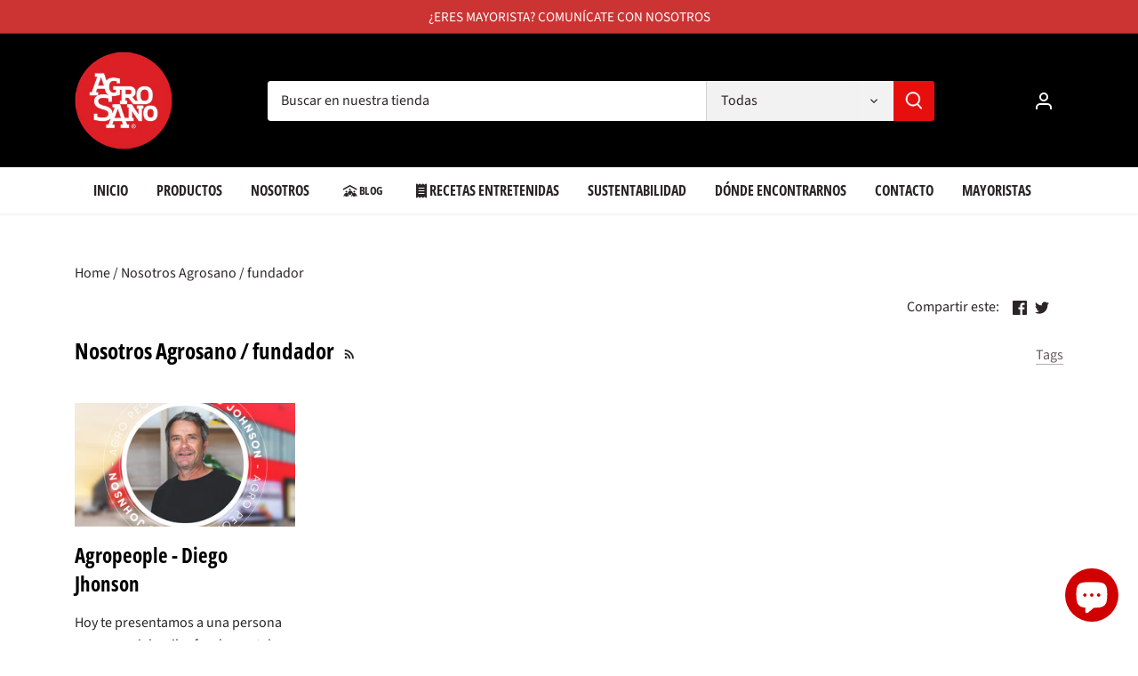

--- FILE ---
content_type: text/html; charset=utf-8
request_url: https://shop.agrosano.cl/blogs/nosotros-agrosano/tagged/fundador
body_size: 25806
content:
<!doctype html>
<html class="no-js" lang="es">
<head><!--Content in content_for_header -->
<!--LayoutHub-Embed--><meta name="layouthub" /><link rel="stylesheet" href="https://fonts.googleapis.com/css?display=swap&family=Poppins:100,200,300,400,500,600,700,800,900" /><link rel="stylesheet" type="text/css" href="[data-uri]" media="all">
<!--LH--><!--/LayoutHub-Embed--><!-- Canopy 3.0.0 -->

  <link rel="preload" href="//shop.agrosano.cl/cdn/shop/t/6/assets/styles.css?v=111651694280830850511759331834" as="style">
  <meta charset="utf-8" />
<meta name="viewport" content="width=device-width,initial-scale=1.0" />
<meta http-equiv="X-UA-Compatible" content="IE=edge">

<link rel="preconnect" href="https://cdn.shopify.com" crossorigin>
<link rel="preconnect" href="https://fonts.shopify.com" crossorigin>
<link rel="preconnect" href="https://monorail-edge.shopifysvc.com"><link rel="preload" as="font" href="//shop.agrosano.cl/cdn/fonts/open_sans_condensed/opensanscondensed_n7.540ad984d87539ff9a03e07d9527f1ec85e214bc.woff2" type="font/woff2" crossorigin>
<link rel="preload" as="font" href="//shop.agrosano.cl/cdn/fonts/source_sans_pro/sourcesanspro_n4.50ae3e156aed9a794db7e94c4d00984c7b66616c.woff2" type="font/woff2" crossorigin>
<link rel="preload" as="font" href="//shop.agrosano.cl/cdn/fonts/open_sans_condensed/opensanscondensed_n7.540ad984d87539ff9a03e07d9527f1ec85e214bc.woff2" type="font/woff2" crossorigin>
<link rel="preload" as="font" href="//shop.agrosano.cl/cdn/fonts/source_sans_pro/sourcesanspro_n4.50ae3e156aed9a794db7e94c4d00984c7b66616c.woff2" type="font/woff2" crossorigin><link rel="preload" as="font" href="//shop.agrosano.cl/cdn/fonts/source_sans_pro/sourcesanspro_n7.41cbad1715ffa6489ec3aab1c16fda6d5bdf2235.woff2" type="font/woff2" crossorigin><link rel="preload" as="font" href="//shop.agrosano.cl/cdn/fonts/source_sans_pro/sourcesanspro_i4.130f29b9baa0095b80aea9236ca9ef6ab0069c67.woff2" type="font/woff2" crossorigin><link rel="preload" as="font" href="//shop.agrosano.cl/cdn/fonts/source_sans_pro/sourcesanspro_i7.98bb15b3a23880a6e1d86ade6dbb197526ff768d.woff2" type="font/woff2" crossorigin><link rel="preload" href="//shop.agrosano.cl/cdn/shop/t/6/assets/vendor.js?v=14080174441998502771623949775" as="script">
<link rel="preload" href="//shop.agrosano.cl/cdn/shop/t/6/assets/theme.js?v=30409382501057227251623949775" as="script"><link rel="canonical" href="https://shop.agrosano.cl/blogs/nosotros-agrosano/tagged/fundador" /><link rel="shortcut icon" href="//shop.agrosano.cl/cdn/shop/files/logo-185.png?v=1614294938" type="image/png" /><meta name="description" content="Las mejores verduras de Chile. Seleccionadas | Calidad. Del Campo a tu Casa. Despacho Gratis por sobre $10.000 en Región Metropolitana. Santiago. Espinaca Baby, Rúcula Baby, Albahaca, Puerros, Tomate Cherry. Exclusivas Leburguers, Hamburguesas vegetarianas de legumbres 100% naturales, Pura Proteína V.">

  <meta name="theme-color" content="#000000">
  <!-- Font-Awesome ================================================== -->
<link rel="stylesheet" href="https://cdnjs.cloudflare.com/ajax/libs/font-awesome/6.1.1/css/all.min.css">

  <title>
  Nosotros Agrosano | Leburguers | Verduras de Calidad &ndash; Etiquetado "fundador"
  </title>

  <meta property="og:site_name" content="Agrosano">
<meta property="og:url" content="https://shop.agrosano.cl/blogs/nosotros-agrosano/tagged/fundador">
<meta property="og:title" content="Nosotros Agrosano | Leburguers | Verduras de Calidad">
<meta property="og:type" content="website">
<meta property="og:description" content="Las mejores verduras de Chile. Seleccionadas | Calidad. Del Campo a tu Casa. Despacho Gratis por sobre $10.000 en Región Metropolitana. Santiago. Espinaca Baby, Rúcula Baby, Albahaca, Puerros, Tomate Cherry. Exclusivas Leburguers, Hamburguesas vegetarianas de legumbres 100% naturales, Pura Proteína V."><meta property="og:image" content="http://shop.agrosano.cl/cdn/shop/files/Agrosano-Logo-Share-Web_1200x1200.jpg?v=1632350737">
  <meta property="og:image:secure_url" content="https://shop.agrosano.cl/cdn/shop/files/Agrosano-Logo-Share-Web_1200x1200.jpg?v=1632350737">
  <meta property="og:image:width" content="1200">
  <meta property="og:image:height" content="628"><meta name="twitter:card" content="summary_large_image">
<meta name="twitter:title" content="Nosotros Agrosano | Leburguers | Verduras de Calidad">
<meta name="twitter:description" content="Las mejores verduras de Chile. Seleccionadas | Calidad. Del Campo a tu Casa. Despacho Gratis por sobre $10.000 en Región Metropolitana. Santiago. Espinaca Baby, Rúcula Baby, Albahaca, Puerros, Tomate Cherry. Exclusivas Leburguers, Hamburguesas vegetarianas de legumbres 100% naturales, Pura Proteína V.">


  <link href="//shop.agrosano.cl/cdn/shop/t/6/assets/styles.css?v=111651694280830850511759331834" rel="stylesheet" type="text/css" media="all" />

  <script>
    document.documentElement.className = document.documentElement.className.replace('no-js', '');
    window.theme = window.theme || {};
    theme.money_format = "${{amount_no_decimals}}";
    theme.customerIsLoggedIn = false;
    theme.shippingCalcMoneyFormat = "${{amount_no_decimals}} CLP";

    theme.strings = {
      previous: "Anterior",
      next: "Siguiente",
      close: "Cerrar",
      addressError: "No se puede encontrar esa dirección",
      addressNoResults: "No results for that address",
      addressQueryLimit: "Se ha excedido el límite de uso de la API de Google . Considere la posibilidad de actualizar a un \u003ca href=\"https:\/\/developers.google.com\/maps\/premium\/usage-limits\"\u003ePlan Premium\u003c\/a\u003e.",
      authError: "Hubo un problema de autenticación con su cuenta de Google Maps.",
      shippingCalcSubmitButton: "Calcular costo de envío",
      shippingCalcSubmitButtonDisabled: "Calculador...",
      infiniteScrollLoadingImg: "\/\/shop.agrosano.cl\/cdn\/shop\/t\/6\/assets\/loading.gif?v=115678512110750922101623949773",
      infiniteScrollCollectionLoading: "Calculador...",
      infiniteScrollCollectionFinishedMsg : "Sin resultados",
      infiniteScrollBlogLoading: "Calculador...",
      infiniteScrollBlogFinishedMsg : "Fin de los articulos",
      blogsShowTags: "Tags",
      priceNonExistent: "No disponible",
      buttonDefault: "Agregar al carrito",
      buttonNoStock: "Agotado",
      buttonNoVariant: "No disponible",
      unitPriceSeparator: " \/ ",
      onlyXLeft: "¡Sólo quedan [[ quantity ]] !",
      productAddingToCart: "Añadiendo",
      productAddedToCart: "Añadido",
      quickbuyAdded: "Añadido",
      cartSummary: "Carrito",
      cartContinue: "Continuar la compra",
      colorBoxPrevious: "Anterior",
      colorBoxNext: "Próximo",
      colorBoxClose: "Cerrar",
      imageSlider: "Imagenes",
      confirmEmptyCart: "¿Está seguro de que desea vaciar su carrito de compras?",
      inYourCart: "en su carrito",
      removeFromCart: "Quitar del carrito",
      clearAll: "Vaciar",
      layout_live_search_see_all: "Ver todos los resultados",
      general_quick_search_pages: "Páginas",
      general_quick_search_no_results: "Lo sentimos, no pudimos encontrar ningún resultado.",
      products_labels_sold_out: "Agotado",
      products_labels_sale: "¡Oferta!",
      maximumQuantity: "Solo puedes tener [quantity] en tu carrito"
    };

    theme.routes = {
      root_url: '/',
      account_url: '/account',
      account_login_url: 'https://shopify.com/29504798857/account?locale=es&region_country=CL',
      account_logout_url: '/account/logout',
      account_recover_url: '/account/recover',
      account_register_url: 'https://shopify.com/29504798857/account?locale=es',
      account_addresses_url: '/account/addresses',
      collections_url: '/collections',
      all_products_collection_url: '/collections/all',
      search_url: '/search',
      cart_url: '/cart',
      cart_add_url: '/cart/add',
      cart_change_url: '/cart/change',
      cart_clear_url: '/cart/clear'
    };

    theme.scripts = {
        masonry: "\/\/shop.agrosano.cl\/cdn\/shop\/t\/6\/assets\/masonry.v3.2.2.min.js?v=169641371380462594081623949773",
        jqueryInfiniteScroll: "\/\/shop.agrosano.cl\/cdn\/shop\/t\/6\/assets\/jquery.infinitescroll.2.1.0.min.js?v=154868730476094579131623949772",
        underscore: "\/\/cdnjs.cloudflare.com\/ajax\/libs\/underscore.js\/1.6.0\/underscore-min.js",
        shopifyCommon: "\/\/shop.agrosano.cl\/cdn\/shopifycloud\/storefront\/assets\/themes_support\/shopify_common-5f594365.js",
        jqueryCart: "\/\/shop.agrosano.cl\/cdn\/shop\/t\/6\/assets\/shipping-calculator.v1.0.min.js?v=156283615219060590411623949774"
    };

    theme.settings = {
      cartType: "drawer-standard",
      openCartDrawerOnMob: false
    }
  </script>

  <script>window.performance && window.performance.mark && window.performance.mark('shopify.content_for_header.start');</script><meta name="google-site-verification" content="yyJvxQhMK1GdCwptUd8CZnXAoDfzbQSSEJWhY08g11E">
<meta name="google-site-verification" content="yyJvxQhMK1GdCwptUd8CZnXAoDfzbQSSEJWhY08g11E">
<meta name="facebook-domain-verification" content="r2utvmxojeh1jj5xjg5o12kzcs3e33">
<meta id="shopify-digital-wallet" name="shopify-digital-wallet" content="/29504798857/digital_wallets/dialog">
<link rel="alternate" type="application/atom+xml" title="Feed" href="/blogs/nosotros-agrosano/tagged/fundador.atom" />
<script async="async" src="/checkouts/internal/preloads.js?locale=es-CL"></script>
<script id="shopify-features" type="application/json">{"accessToken":"25d4a0631a306d78ecb4fa0f835793ba","betas":["rich-media-storefront-analytics"],"domain":"shop.agrosano.cl","predictiveSearch":true,"shopId":29504798857,"locale":"es"}</script>
<script>var Shopify = Shopify || {};
Shopify.shop = "agrosanochile.myshopify.com";
Shopify.locale = "es";
Shopify.currency = {"active":"CLP","rate":"1.0"};
Shopify.country = "CL";
Shopify.theme = {"name":"Canopy","id":124065349793,"schema_name":"Canopy","schema_version":"3.0.0","theme_store_id":732,"role":"main"};
Shopify.theme.handle = "null";
Shopify.theme.style = {"id":null,"handle":null};
Shopify.cdnHost = "shop.agrosano.cl/cdn";
Shopify.routes = Shopify.routes || {};
Shopify.routes.root = "/";</script>
<script type="module">!function(o){(o.Shopify=o.Shopify||{}).modules=!0}(window);</script>
<script>!function(o){function n(){var o=[];function n(){o.push(Array.prototype.slice.apply(arguments))}return n.q=o,n}var t=o.Shopify=o.Shopify||{};t.loadFeatures=n(),t.autoloadFeatures=n()}(window);</script>
<script id="shop-js-analytics" type="application/json">{"pageType":"blog"}</script>
<script defer="defer" async type="module" src="//shop.agrosano.cl/cdn/shopifycloud/shop-js/modules/v2/client.init-shop-cart-sync_CvZOh8Af.es.esm.js"></script>
<script defer="defer" async type="module" src="//shop.agrosano.cl/cdn/shopifycloud/shop-js/modules/v2/chunk.common_3Rxs6Qxh.esm.js"></script>
<script type="module">
  await import("//shop.agrosano.cl/cdn/shopifycloud/shop-js/modules/v2/client.init-shop-cart-sync_CvZOh8Af.es.esm.js");
await import("//shop.agrosano.cl/cdn/shopifycloud/shop-js/modules/v2/chunk.common_3Rxs6Qxh.esm.js");

  window.Shopify.SignInWithShop?.initShopCartSync?.({"fedCMEnabled":true,"windoidEnabled":true});

</script>
<script>(function() {
  var isLoaded = false;
  function asyncLoad() {
    if (isLoaded) return;
    isLoaded = true;
    var urls = ["https:\/\/app.layouthub.com\/shopify\/layouthub.js?shop=agrosanochile.myshopify.com","\/\/shopify.privy.com\/widget.js?shop=agrosanochile.myshopify.com","https:\/\/instafeed.nfcube.com\/cdn\/77cb768ca24a010b40548e91417c0aa8.js?shop=agrosanochile.myshopify.com","https:\/\/chimpstatic.com\/mcjs-connected\/js\/users\/f67919ef2ac2cf75c2dd4af03\/d20d57f3c0d856a2f547239d2.js?shop=agrosanochile.myshopify.com","https:\/\/a.mailmunch.co\/widgets\/site-947348-45a6e74242761d3f457dce18c0d441e5e8bf81dc.js?shop=agrosanochile.myshopify.com","https:\/\/na.shgcdn3.com\/pixel-collector.js?shop=agrosanochile.myshopify.com"];
    for (var i = 0; i < urls.length; i++) {
      var s = document.createElement('script');
      s.type = 'text/javascript';
      s.async = true;
      s.src = urls[i];
      var x = document.getElementsByTagName('script')[0];
      x.parentNode.insertBefore(s, x);
    }
  };
  if(window.attachEvent) {
    window.attachEvent('onload', asyncLoad);
  } else {
    window.addEventListener('load', asyncLoad, false);
  }
})();</script>
<script id="__st">var __st={"a":29504798857,"offset":-10800,"reqid":"0b2d32a4-00d1-4929-9a04-33bf7a0a6dcc-1768663599","pageurl":"shop.agrosano.cl\/blogs\/nosotros-agrosano\/tagged\/fundador","s":"blogs-80324264097","u":"a67a88cab0ee","p":"blog","rtyp":"blog","rid":80324264097};</script>
<script>window.ShopifyPaypalV4VisibilityTracking = true;</script>
<script id="captcha-bootstrap">!function(){'use strict';const t='contact',e='account',n='new_comment',o=[[t,t],['blogs',n],['comments',n],[t,'customer']],c=[[e,'customer_login'],[e,'guest_login'],[e,'recover_customer_password'],[e,'create_customer']],r=t=>t.map((([t,e])=>`form[action*='/${t}']:not([data-nocaptcha='true']) input[name='form_type'][value='${e}']`)).join(','),a=t=>()=>t?[...document.querySelectorAll(t)].map((t=>t.form)):[];function s(){const t=[...o],e=r(t);return a(e)}const i='password',u='form_key',d=['recaptcha-v3-token','g-recaptcha-response','h-captcha-response',i],f=()=>{try{return window.sessionStorage}catch{return}},m='__shopify_v',_=t=>t.elements[u];function p(t,e,n=!1){try{const o=window.sessionStorage,c=JSON.parse(o.getItem(e)),{data:r}=function(t){const{data:e,action:n}=t;return t[m]||n?{data:e,action:n}:{data:t,action:n}}(c);for(const[e,n]of Object.entries(r))t.elements[e]&&(t.elements[e].value=n);n&&o.removeItem(e)}catch(o){console.error('form repopulation failed',{error:o})}}const l='form_type',E='cptcha';function T(t){t.dataset[E]=!0}const w=window,h=w.document,L='Shopify',v='ce_forms',y='captcha';let A=!1;((t,e)=>{const n=(g='f06e6c50-85a8-45c8-87d0-21a2b65856fe',I='https://cdn.shopify.com/shopifycloud/storefront-forms-hcaptcha/ce_storefront_forms_captcha_hcaptcha.v1.5.2.iife.js',D={infoText:'Protegido por hCaptcha',privacyText:'Privacidad',termsText:'Términos'},(t,e,n)=>{const o=w[L][v],c=o.bindForm;if(c)return c(t,g,e,D).then(n);var r;o.q.push([[t,g,e,D],n]),r=I,A||(h.body.append(Object.assign(h.createElement('script'),{id:'captcha-provider',async:!0,src:r})),A=!0)});var g,I,D;w[L]=w[L]||{},w[L][v]=w[L][v]||{},w[L][v].q=[],w[L][y]=w[L][y]||{},w[L][y].protect=function(t,e){n(t,void 0,e),T(t)},Object.freeze(w[L][y]),function(t,e,n,w,h,L){const[v,y,A,g]=function(t,e,n){const i=e?o:[],u=t?c:[],d=[...i,...u],f=r(d),m=r(i),_=r(d.filter((([t,e])=>n.includes(e))));return[a(f),a(m),a(_),s()]}(w,h,L),I=t=>{const e=t.target;return e instanceof HTMLFormElement?e:e&&e.form},D=t=>v().includes(t);t.addEventListener('submit',(t=>{const e=I(t);if(!e)return;const n=D(e)&&!e.dataset.hcaptchaBound&&!e.dataset.recaptchaBound,o=_(e),c=g().includes(e)&&(!o||!o.value);(n||c)&&t.preventDefault(),c&&!n&&(function(t){try{if(!f())return;!function(t){const e=f();if(!e)return;const n=_(t);if(!n)return;const o=n.value;o&&e.removeItem(o)}(t);const e=Array.from(Array(32),(()=>Math.random().toString(36)[2])).join('');!function(t,e){_(t)||t.append(Object.assign(document.createElement('input'),{type:'hidden',name:u})),t.elements[u].value=e}(t,e),function(t,e){const n=f();if(!n)return;const o=[...t.querySelectorAll(`input[type='${i}']`)].map((({name:t})=>t)),c=[...d,...o],r={};for(const[a,s]of new FormData(t).entries())c.includes(a)||(r[a]=s);n.setItem(e,JSON.stringify({[m]:1,action:t.action,data:r}))}(t,e)}catch(e){console.error('failed to persist form',e)}}(e),e.submit())}));const S=(t,e)=>{t&&!t.dataset[E]&&(n(t,e.some((e=>e===t))),T(t))};for(const o of['focusin','change'])t.addEventListener(o,(t=>{const e=I(t);D(e)&&S(e,y())}));const B=e.get('form_key'),M=e.get(l),P=B&&M;t.addEventListener('DOMContentLoaded',(()=>{const t=y();if(P)for(const e of t)e.elements[l].value===M&&p(e,B);[...new Set([...A(),...v().filter((t=>'true'===t.dataset.shopifyCaptcha))])].forEach((e=>S(e,t)))}))}(h,new URLSearchParams(w.location.search),n,t,e,['guest_login'])})(!0,!0)}();</script>
<script integrity="sha256-4kQ18oKyAcykRKYeNunJcIwy7WH5gtpwJnB7kiuLZ1E=" data-source-attribution="shopify.loadfeatures" defer="defer" src="//shop.agrosano.cl/cdn/shopifycloud/storefront/assets/storefront/load_feature-a0a9edcb.js" crossorigin="anonymous"></script>
<script data-source-attribution="shopify.dynamic_checkout.dynamic.init">var Shopify=Shopify||{};Shopify.PaymentButton=Shopify.PaymentButton||{isStorefrontPortableWallets:!0,init:function(){window.Shopify.PaymentButton.init=function(){};var t=document.createElement("script");t.src="https://shop.agrosano.cl/cdn/shopifycloud/portable-wallets/latest/portable-wallets.es.js",t.type="module",document.head.appendChild(t)}};
</script>
<script data-source-attribution="shopify.dynamic_checkout.buyer_consent">
  function portableWalletsHideBuyerConsent(e){var t=document.getElementById("shopify-buyer-consent"),n=document.getElementById("shopify-subscription-policy-button");t&&n&&(t.classList.add("hidden"),t.setAttribute("aria-hidden","true"),n.removeEventListener("click",e))}function portableWalletsShowBuyerConsent(e){var t=document.getElementById("shopify-buyer-consent"),n=document.getElementById("shopify-subscription-policy-button");t&&n&&(t.classList.remove("hidden"),t.removeAttribute("aria-hidden"),n.addEventListener("click",e))}window.Shopify?.PaymentButton&&(window.Shopify.PaymentButton.hideBuyerConsent=portableWalletsHideBuyerConsent,window.Shopify.PaymentButton.showBuyerConsent=portableWalletsShowBuyerConsent);
</script>
<script data-source-attribution="shopify.dynamic_checkout.cart.bootstrap">document.addEventListener("DOMContentLoaded",(function(){function t(){return document.querySelector("shopify-accelerated-checkout-cart, shopify-accelerated-checkout")}if(t())Shopify.PaymentButton.init();else{new MutationObserver((function(e,n){t()&&(Shopify.PaymentButton.init(),n.disconnect())})).observe(document.body,{childList:!0,subtree:!0})}}));
</script>

<script>window.performance && window.performance.mark && window.performance.mark('shopify.content_for_header.end');</script><script>
    Shopify.money_format = "${{amount_no_decimals}}";
  </script>
  
  <!-- Global site tag (gtag.js) - Google Ads: 617814082 -->
<script async src="https://www.googletagmanager.com/gtag/js?id=AW-617814082"></script>
<script>
  window.dataLayer = window.dataLayer || [];
  function gtag(){dataLayer.push(arguments);}
  gtag('js', new Date());

  gtag('config', 'AW-617814082');
</script>

  <script>function loadScript(a){var b=document.getElementsByTagName("head")[0],c=document.createElement("script");c.type="text/javascript",c.src="https://tracker.metricool.com/resources/be.js",c.onreadystatechange=a,c.onload=a,b.appendChild(c)}loadScript(function(){beTracker.t({hash:"5c6febb8618bd8341203fc9d67b85118"})});</script>

 

  
    

  

<script type="text/javascript">
  
    window.SHG_CUSTOMER = null;
  
</script>










  
  

 
<!-- BEGIN app block: shopify://apps/hulk-form-builder/blocks/app-embed/b6b8dd14-356b-4725-a4ed-77232212b3c3 --><!-- BEGIN app snippet: hulkapps-formbuilder-theme-ext --><script type="text/javascript">
  
  if (typeof window.formbuilder_customer != "object") {
        window.formbuilder_customer = {}
  }

  window.hulkFormBuilder = {
    form_data: {},
    shop_data: {"shop_7l0Iq4KED4gJZrlMqPdLEg":{"shop_uuid":"7l0Iq4KED4gJZrlMqPdLEg","shop_timezone":"America\/Santiago","shop_id":59520,"shop_is_after_submit_enabled":true,"shop_shopify_plan":"dormant","shop_shopify_domain":"agrosanochile.myshopify.com","shop_created_at":"2021-11-29T16:10:24.336-06:00","is_skip_metafield":false,"shop_deleted":false,"shop_disabled":false}},
    settings_data: {"shop_settings":{"shop_customise_msgs":[],"default_customise_msgs":{"is_required":"is required","thank_you":"Thank you! The form was submitted successfully.","processing":"Processing...","valid_data":"Please provide valid data","valid_email":"Provide valid email format","valid_tags":"HTML Tags are not allowed","valid_phone":"Provide valid phone number","valid_captcha":"Please provide valid captcha response","valid_url":"Provide valid URL","only_number_alloud":"Provide valid number in","number_less":"must be less than","number_more":"must be more than","image_must_less":"Image must be less than 20MB","image_number":"Images allowed","image_extension":"Invalid extension! Please provide image file","error_image_upload":"Error in image upload. Please try again.","error_file_upload":"Error in file upload. Please try again.","your_response":"Your response","error_form_submit":"Error occur.Please try again after sometime.","email_submitted":"Form with this email is already submitted","invalid_email_by_zerobounce":"The email address you entered appears to be invalid. Please check it and try again.","download_file":"Download file","card_details_invalid":"Your card details are invalid","card_details":"Card details","please_enter_card_details":"Please enter card details","card_number":"Card number","exp_mm":"Exp MM","exp_yy":"Exp YY","crd_cvc":"CVV","payment_value":"Payment amount","please_enter_payment_amount":"Please enter payment amount","address1":"Address line 1","address2":"Address line 2","city":"City","province":"Province","zipcode":"Zip code","country":"Country","blocked_domain":"This form does not accept addresses from","file_must_less":"File must be less than 20MB","file_extension":"Invalid extension! Please provide file","only_file_number_alloud":"files allowed","previous":"Previous","next":"Next","must_have_a_input":"Please enter at least one field.","please_enter_required_data":"Please enter required data","atleast_one_special_char":"Include at least one special character","atleast_one_lowercase_char":"Include at least one lowercase character","atleast_one_uppercase_char":"Include at least one uppercase character","atleast_one_number":"Include at least one number","must_have_8_chars":"Must have 8 characters long","be_between_8_and_12_chars":"Be between 8 and 12 characters long","please_select":"Please Select","phone_submitted":"Form with this phone number is already submitted","user_res_parse_error":"Error while submitting the form","valid_same_values":"values must be same","product_choice_clear_selection":"Clear Selection","picture_choice_clear_selection":"Clear Selection","remove_all_for_file_image_upload":"Remove All","invalid_file_type_for_image_upload":"You can't upload files of this type.","invalid_file_type_for_signature_upload":"You can't upload files of this type.","max_files_exceeded_for_file_upload":"You can not upload any more files.","max_files_exceeded_for_image_upload":"You can not upload any more files.","file_already_exist":"File already uploaded","max_limit_exceed":"You have added the maximum number of text fields.","cancel_upload_for_file_upload":"Cancel upload","cancel_upload_for_image_upload":"Cancel upload","cancel_upload_for_signature_upload":"Cancel upload"},"shop_blocked_domains":[]}},
    features_data: {"shop_plan_features":{"shop_plan_features":["unlimited-forms","full-design-customization","export-form-submissions","multiple-recipients-for-form-submissions","multiple-admin-notifications","enable-captcha","unlimited-file-uploads","save-submitted-form-data","set-auto-response-message","conditional-logic","form-banner","save-as-draft-facility","include-user-response-in-admin-email","disable-form-submission","mail-platform-integration","stripe-payment-integration","pre-built-templates","create-customer-account-on-shopify","google-analytics-3-by-tracking-id","facebook-pixel-id","bing-uet-pixel-id","advanced-js","advanced-css","api-available","customize-form-message","hidden-field","restrict-from-submissions-per-one-user","utm-tracking","ratings","privacy-notices","heading","paragraph","shopify-flow-trigger","domain-setup","block-domain","address","html-code","form-schedule","after-submit-script","customize-form-scrolling","on-form-submission-record-the-referrer-url","password","duplicate-the-forms","include-user-response-in-auto-responder-email","elements-add-ons","admin-and-auto-responder-email-with-tokens","email-export","premium-support","google-analytics-4-by-measurement-id","google-ads-for-tracking-conversion","validation-field","file-upload","load_form_as_popup","advanced_conditional_logic"]}},
    shop: null,
    shop_id: null,
    plan_features: null,
    validateDoubleQuotes: false,
    assets: {
      extraFunctions: "https://cdn.shopify.com/extensions/019bb5ee-ec40-7527-955d-c1b8751eb060/form-builder-by-hulkapps-50/assets/extra-functions.js",
      extraStyles: "https://cdn.shopify.com/extensions/019bb5ee-ec40-7527-955d-c1b8751eb060/form-builder-by-hulkapps-50/assets/extra-styles.css",
      bootstrapStyles: "https://cdn.shopify.com/extensions/019bb5ee-ec40-7527-955d-c1b8751eb060/form-builder-by-hulkapps-50/assets/theme-app-extension-bootstrap.css"
    },
    translations: {
      htmlTagNotAllowed: "HTML Tags are not allowed",
      sqlQueryNotAllowed: "SQL Queries are not allowed",
      doubleQuoteNotAllowed: "Double quotes are not allowed",
      vorwerkHttpWwwNotAllowed: "The words \u0026#39;http\u0026#39; and \u0026#39;www\u0026#39; are not allowed. Please remove them and try again.",
      maxTextFieldsReached: "You have added the maximum number of text fields.",
      avoidNegativeWords: "Avoid negative words: Don\u0026#39;t use negative words in your contact message.",
      customDesignOnly: "This form is for custom designs requests. For general inquiries please contact our team at info@stagheaddesigns.com",
      zerobounceApiErrorMsg: "We couldn\u0026#39;t verify your email due to a technical issue. Please try again later.",
    }

  }

  

  window.FbThemeAppExtSettingsHash = {}
  
</script><!-- END app snippet --><!-- END app block --><script src="https://cdn.shopify.com/extensions/7bc9bb47-adfa-4267-963e-cadee5096caf/inbox-1252/assets/inbox-chat-loader.js" type="text/javascript" defer="defer"></script>
<script src="https://cdn.shopify.com/extensions/019bb5ee-ec40-7527-955d-c1b8751eb060/form-builder-by-hulkapps-50/assets/form-builder-script.js" type="text/javascript" defer="defer"></script>
<link href="https://monorail-edge.shopifysvc.com" rel="dns-prefetch">
<script>(function(){if ("sendBeacon" in navigator && "performance" in window) {try {var session_token_from_headers = performance.getEntriesByType('navigation')[0].serverTiming.find(x => x.name == '_s').description;} catch {var session_token_from_headers = undefined;}var session_cookie_matches = document.cookie.match(/_shopify_s=([^;]*)/);var session_token_from_cookie = session_cookie_matches && session_cookie_matches.length === 2 ? session_cookie_matches[1] : "";var session_token = session_token_from_headers || session_token_from_cookie || "";function handle_abandonment_event(e) {var entries = performance.getEntries().filter(function(entry) {return /monorail-edge.shopifysvc.com/.test(entry.name);});if (!window.abandonment_tracked && entries.length === 0) {window.abandonment_tracked = true;var currentMs = Date.now();var navigation_start = performance.timing.navigationStart;var payload = {shop_id: 29504798857,url: window.location.href,navigation_start,duration: currentMs - navigation_start,session_token,page_type: "blog"};window.navigator.sendBeacon("https://monorail-edge.shopifysvc.com/v1/produce", JSON.stringify({schema_id: "online_store_buyer_site_abandonment/1.1",payload: payload,metadata: {event_created_at_ms: currentMs,event_sent_at_ms: currentMs}}));}}window.addEventListener('pagehide', handle_abandonment_event);}}());</script>
<script id="web-pixels-manager-setup">(function e(e,d,r,n,o){if(void 0===o&&(o={}),!Boolean(null===(a=null===(i=window.Shopify)||void 0===i?void 0:i.analytics)||void 0===a?void 0:a.replayQueue)){var i,a;window.Shopify=window.Shopify||{};var t=window.Shopify;t.analytics=t.analytics||{};var s=t.analytics;s.replayQueue=[],s.publish=function(e,d,r){return s.replayQueue.push([e,d,r]),!0};try{self.performance.mark("wpm:start")}catch(e){}var l=function(){var e={modern:/Edge?\/(1{2}[4-9]|1[2-9]\d|[2-9]\d{2}|\d{4,})\.\d+(\.\d+|)|Firefox\/(1{2}[4-9]|1[2-9]\d|[2-9]\d{2}|\d{4,})\.\d+(\.\d+|)|Chrom(ium|e)\/(9{2}|\d{3,})\.\d+(\.\d+|)|(Maci|X1{2}).+ Version\/(15\.\d+|(1[6-9]|[2-9]\d|\d{3,})\.\d+)([,.]\d+|)( \(\w+\)|)( Mobile\/\w+|) Safari\/|Chrome.+OPR\/(9{2}|\d{3,})\.\d+\.\d+|(CPU[ +]OS|iPhone[ +]OS|CPU[ +]iPhone|CPU IPhone OS|CPU iPad OS)[ +]+(15[._]\d+|(1[6-9]|[2-9]\d|\d{3,})[._]\d+)([._]\d+|)|Android:?[ /-](13[3-9]|1[4-9]\d|[2-9]\d{2}|\d{4,})(\.\d+|)(\.\d+|)|Android.+Firefox\/(13[5-9]|1[4-9]\d|[2-9]\d{2}|\d{4,})\.\d+(\.\d+|)|Android.+Chrom(ium|e)\/(13[3-9]|1[4-9]\d|[2-9]\d{2}|\d{4,})\.\d+(\.\d+|)|SamsungBrowser\/([2-9]\d|\d{3,})\.\d+/,legacy:/Edge?\/(1[6-9]|[2-9]\d|\d{3,})\.\d+(\.\d+|)|Firefox\/(5[4-9]|[6-9]\d|\d{3,})\.\d+(\.\d+|)|Chrom(ium|e)\/(5[1-9]|[6-9]\d|\d{3,})\.\d+(\.\d+|)([\d.]+$|.*Safari\/(?![\d.]+ Edge\/[\d.]+$))|(Maci|X1{2}).+ Version\/(10\.\d+|(1[1-9]|[2-9]\d|\d{3,})\.\d+)([,.]\d+|)( \(\w+\)|)( Mobile\/\w+|) Safari\/|Chrome.+OPR\/(3[89]|[4-9]\d|\d{3,})\.\d+\.\d+|(CPU[ +]OS|iPhone[ +]OS|CPU[ +]iPhone|CPU IPhone OS|CPU iPad OS)[ +]+(10[._]\d+|(1[1-9]|[2-9]\d|\d{3,})[._]\d+)([._]\d+|)|Android:?[ /-](13[3-9]|1[4-9]\d|[2-9]\d{2}|\d{4,})(\.\d+|)(\.\d+|)|Mobile Safari.+OPR\/([89]\d|\d{3,})\.\d+\.\d+|Android.+Firefox\/(13[5-9]|1[4-9]\d|[2-9]\d{2}|\d{4,})\.\d+(\.\d+|)|Android.+Chrom(ium|e)\/(13[3-9]|1[4-9]\d|[2-9]\d{2}|\d{4,})\.\d+(\.\d+|)|Android.+(UC? ?Browser|UCWEB|U3)[ /]?(15\.([5-9]|\d{2,})|(1[6-9]|[2-9]\d|\d{3,})\.\d+)\.\d+|SamsungBrowser\/(5\.\d+|([6-9]|\d{2,})\.\d+)|Android.+MQ{2}Browser\/(14(\.(9|\d{2,})|)|(1[5-9]|[2-9]\d|\d{3,})(\.\d+|))(\.\d+|)|K[Aa][Ii]OS\/(3\.\d+|([4-9]|\d{2,})\.\d+)(\.\d+|)/},d=e.modern,r=e.legacy,n=navigator.userAgent;return n.match(d)?"modern":n.match(r)?"legacy":"unknown"}(),u="modern"===l?"modern":"legacy",c=(null!=n?n:{modern:"",legacy:""})[u],f=function(e){return[e.baseUrl,"/wpm","/b",e.hashVersion,"modern"===e.buildTarget?"m":"l",".js"].join("")}({baseUrl:d,hashVersion:r,buildTarget:u}),m=function(e){var d=e.version,r=e.bundleTarget,n=e.surface,o=e.pageUrl,i=e.monorailEndpoint;return{emit:function(e){var a=e.status,t=e.errorMsg,s=(new Date).getTime(),l=JSON.stringify({metadata:{event_sent_at_ms:s},events:[{schema_id:"web_pixels_manager_load/3.1",payload:{version:d,bundle_target:r,page_url:o,status:a,surface:n,error_msg:t},metadata:{event_created_at_ms:s}}]});if(!i)return console&&console.warn&&console.warn("[Web Pixels Manager] No Monorail endpoint provided, skipping logging."),!1;try{return self.navigator.sendBeacon.bind(self.navigator)(i,l)}catch(e){}var u=new XMLHttpRequest;try{return u.open("POST",i,!0),u.setRequestHeader("Content-Type","text/plain"),u.send(l),!0}catch(e){return console&&console.warn&&console.warn("[Web Pixels Manager] Got an unhandled error while logging to Monorail."),!1}}}}({version:r,bundleTarget:l,surface:e.surface,pageUrl:self.location.href,monorailEndpoint:e.monorailEndpoint});try{o.browserTarget=l,function(e){var d=e.src,r=e.async,n=void 0===r||r,o=e.onload,i=e.onerror,a=e.sri,t=e.scriptDataAttributes,s=void 0===t?{}:t,l=document.createElement("script"),u=document.querySelector("head"),c=document.querySelector("body");if(l.async=n,l.src=d,a&&(l.integrity=a,l.crossOrigin="anonymous"),s)for(var f in s)if(Object.prototype.hasOwnProperty.call(s,f))try{l.dataset[f]=s[f]}catch(e){}if(o&&l.addEventListener("load",o),i&&l.addEventListener("error",i),u)u.appendChild(l);else{if(!c)throw new Error("Did not find a head or body element to append the script");c.appendChild(l)}}({src:f,async:!0,onload:function(){if(!function(){var e,d;return Boolean(null===(d=null===(e=window.Shopify)||void 0===e?void 0:e.analytics)||void 0===d?void 0:d.initialized)}()){var d=window.webPixelsManager.init(e)||void 0;if(d){var r=window.Shopify.analytics;r.replayQueue.forEach((function(e){var r=e[0],n=e[1],o=e[2];d.publishCustomEvent(r,n,o)})),r.replayQueue=[],r.publish=d.publishCustomEvent,r.visitor=d.visitor,r.initialized=!0}}},onerror:function(){return m.emit({status:"failed",errorMsg:"".concat(f," has failed to load")})},sri:function(e){var d=/^sha384-[A-Za-z0-9+/=]+$/;return"string"==typeof e&&d.test(e)}(c)?c:"",scriptDataAttributes:o}),m.emit({status:"loading"})}catch(e){m.emit({status:"failed",errorMsg:(null==e?void 0:e.message)||"Unknown error"})}}})({shopId: 29504798857,storefrontBaseUrl: "https://shop.agrosano.cl",extensionsBaseUrl: "https://extensions.shopifycdn.com/cdn/shopifycloud/web-pixels-manager",monorailEndpoint: "https://monorail-edge.shopifysvc.com/unstable/produce_batch",surface: "storefront-renderer",enabledBetaFlags: ["2dca8a86"],webPixelsConfigList: [{"id":"1000571100","configuration":"{\"site_id\":\"fde8a839-da7f-44af-9267-4f797cf2dc87\",\"analytics_endpoint\":\"https:\\\/\\\/na.shgcdn3.com\"}","eventPayloadVersion":"v1","runtimeContext":"STRICT","scriptVersion":"695709fc3f146fa50a25299517a954f2","type":"APP","apiClientId":1158168,"privacyPurposes":["ANALYTICS","MARKETING","SALE_OF_DATA"],"dataSharingAdjustments":{"protectedCustomerApprovalScopes":["read_customer_personal_data"]}},{"id":"490701020","configuration":"{\"config\":\"{\\\"pixel_id\\\":\\\"G-JR5THHG2JZ\\\",\\\"target_country\\\":\\\"CL\\\",\\\"gtag_events\\\":[{\\\"type\\\":\\\"search\\\",\\\"action_label\\\":[\\\"G-JR5THHG2JZ\\\",\\\"AW-617814082\\\/1bd-CPWIsskCEMKwzKYC\\\"]},{\\\"type\\\":\\\"begin_checkout\\\",\\\"action_label\\\":[\\\"G-JR5THHG2JZ\\\",\\\"AW-617814082\\\/S6SRCPKIsskCEMKwzKYC\\\"]},{\\\"type\\\":\\\"view_item\\\",\\\"action_label\\\":[\\\"G-JR5THHG2JZ\\\",\\\"AW-617814082\\\/-D8QCOyIsskCEMKwzKYC\\\",\\\"MC-6NDGLPWQHP\\\"]},{\\\"type\\\":\\\"purchase\\\",\\\"action_label\\\":[\\\"G-JR5THHG2JZ\\\",\\\"AW-617814082\\\/EqkhCOmIsskCEMKwzKYC\\\",\\\"MC-6NDGLPWQHP\\\"]},{\\\"type\\\":\\\"page_view\\\",\\\"action_label\\\":[\\\"G-JR5THHG2JZ\\\",\\\"AW-617814082\\\/5Q0MCOaIsskCEMKwzKYC\\\",\\\"MC-6NDGLPWQHP\\\"]},{\\\"type\\\":\\\"add_payment_info\\\",\\\"action_label\\\":[\\\"G-JR5THHG2JZ\\\",\\\"AW-617814082\\\/xEVUCPiIsskCEMKwzKYC\\\"]},{\\\"type\\\":\\\"add_to_cart\\\",\\\"action_label\\\":[\\\"G-JR5THHG2JZ\\\",\\\"AW-617814082\\\/wX9qCO-IsskCEMKwzKYC\\\"]}],\\\"enable_monitoring_mode\\\":false}\"}","eventPayloadVersion":"v1","runtimeContext":"OPEN","scriptVersion":"b2a88bafab3e21179ed38636efcd8a93","type":"APP","apiClientId":1780363,"privacyPurposes":[],"dataSharingAdjustments":{"protectedCustomerApprovalScopes":["read_customer_address","read_customer_email","read_customer_name","read_customer_personal_data","read_customer_phone"]}},{"id":"167379164","configuration":"{\"pixel_id\":\"943533179744309\",\"pixel_type\":\"facebook_pixel\",\"metaapp_system_user_token\":\"-\"}","eventPayloadVersion":"v1","runtimeContext":"OPEN","scriptVersion":"ca16bc87fe92b6042fbaa3acc2fbdaa6","type":"APP","apiClientId":2329312,"privacyPurposes":["ANALYTICS","MARKETING","SALE_OF_DATA"],"dataSharingAdjustments":{"protectedCustomerApprovalScopes":["read_customer_address","read_customer_email","read_customer_name","read_customer_personal_data","read_customer_phone"]}},{"id":"shopify-app-pixel","configuration":"{}","eventPayloadVersion":"v1","runtimeContext":"STRICT","scriptVersion":"0450","apiClientId":"shopify-pixel","type":"APP","privacyPurposes":["ANALYTICS","MARKETING"]},{"id":"shopify-custom-pixel","eventPayloadVersion":"v1","runtimeContext":"LAX","scriptVersion":"0450","apiClientId":"shopify-pixel","type":"CUSTOM","privacyPurposes":["ANALYTICS","MARKETING"]}],isMerchantRequest: false,initData: {"shop":{"name":"Agrosano","paymentSettings":{"currencyCode":"CLP"},"myshopifyDomain":"agrosanochile.myshopify.com","countryCode":"CL","storefrontUrl":"https:\/\/shop.agrosano.cl"},"customer":null,"cart":null,"checkout":null,"productVariants":[],"purchasingCompany":null},},"https://shop.agrosano.cl/cdn","fcfee988w5aeb613cpc8e4bc33m6693e112",{"modern":"","legacy":""},{"shopId":"29504798857","storefrontBaseUrl":"https:\/\/shop.agrosano.cl","extensionBaseUrl":"https:\/\/extensions.shopifycdn.com\/cdn\/shopifycloud\/web-pixels-manager","surface":"storefront-renderer","enabledBetaFlags":"[\"2dca8a86\"]","isMerchantRequest":"false","hashVersion":"fcfee988w5aeb613cpc8e4bc33m6693e112","publish":"custom","events":"[[\"page_viewed\",{}]]"});</script><script>
  window.ShopifyAnalytics = window.ShopifyAnalytics || {};
  window.ShopifyAnalytics.meta = window.ShopifyAnalytics.meta || {};
  window.ShopifyAnalytics.meta.currency = 'CLP';
  var meta = {"page":{"pageType":"blog","resourceType":"blog","resourceId":80324264097,"requestId":"0b2d32a4-00d1-4929-9a04-33bf7a0a6dcc-1768663599"}};
  for (var attr in meta) {
    window.ShopifyAnalytics.meta[attr] = meta[attr];
  }
</script>
<script class="analytics">
  (function () {
    var customDocumentWrite = function(content) {
      var jquery = null;

      if (window.jQuery) {
        jquery = window.jQuery;
      } else if (window.Checkout && window.Checkout.$) {
        jquery = window.Checkout.$;
      }

      if (jquery) {
        jquery('body').append(content);
      }
    };

    var hasLoggedConversion = function(token) {
      if (token) {
        return document.cookie.indexOf('loggedConversion=' + token) !== -1;
      }
      return false;
    }

    var setCookieIfConversion = function(token) {
      if (token) {
        var twoMonthsFromNow = new Date(Date.now());
        twoMonthsFromNow.setMonth(twoMonthsFromNow.getMonth() + 2);

        document.cookie = 'loggedConversion=' + token + '; expires=' + twoMonthsFromNow;
      }
    }

    var trekkie = window.ShopifyAnalytics.lib = window.trekkie = window.trekkie || [];
    if (trekkie.integrations) {
      return;
    }
    trekkie.methods = [
      'identify',
      'page',
      'ready',
      'track',
      'trackForm',
      'trackLink'
    ];
    trekkie.factory = function(method) {
      return function() {
        var args = Array.prototype.slice.call(arguments);
        args.unshift(method);
        trekkie.push(args);
        return trekkie;
      };
    };
    for (var i = 0; i < trekkie.methods.length; i++) {
      var key = trekkie.methods[i];
      trekkie[key] = trekkie.factory(key);
    }
    trekkie.load = function(config) {
      trekkie.config = config || {};
      trekkie.config.initialDocumentCookie = document.cookie;
      var first = document.getElementsByTagName('script')[0];
      var script = document.createElement('script');
      script.type = 'text/javascript';
      script.onerror = function(e) {
        var scriptFallback = document.createElement('script');
        scriptFallback.type = 'text/javascript';
        scriptFallback.onerror = function(error) {
                var Monorail = {
      produce: function produce(monorailDomain, schemaId, payload) {
        var currentMs = new Date().getTime();
        var event = {
          schema_id: schemaId,
          payload: payload,
          metadata: {
            event_created_at_ms: currentMs,
            event_sent_at_ms: currentMs
          }
        };
        return Monorail.sendRequest("https://" + monorailDomain + "/v1/produce", JSON.stringify(event));
      },
      sendRequest: function sendRequest(endpointUrl, payload) {
        // Try the sendBeacon API
        if (window && window.navigator && typeof window.navigator.sendBeacon === 'function' && typeof window.Blob === 'function' && !Monorail.isIos12()) {
          var blobData = new window.Blob([payload], {
            type: 'text/plain'
          });

          if (window.navigator.sendBeacon(endpointUrl, blobData)) {
            return true;
          } // sendBeacon was not successful

        } // XHR beacon

        var xhr = new XMLHttpRequest();

        try {
          xhr.open('POST', endpointUrl);
          xhr.setRequestHeader('Content-Type', 'text/plain');
          xhr.send(payload);
        } catch (e) {
          console.log(e);
        }

        return false;
      },
      isIos12: function isIos12() {
        return window.navigator.userAgent.lastIndexOf('iPhone; CPU iPhone OS 12_') !== -1 || window.navigator.userAgent.lastIndexOf('iPad; CPU OS 12_') !== -1;
      }
    };
    Monorail.produce('monorail-edge.shopifysvc.com',
      'trekkie_storefront_load_errors/1.1',
      {shop_id: 29504798857,
      theme_id: 124065349793,
      app_name: "storefront",
      context_url: window.location.href,
      source_url: "//shop.agrosano.cl/cdn/s/trekkie.storefront.cd680fe47e6c39ca5d5df5f0a32d569bc48c0f27.min.js"});

        };
        scriptFallback.async = true;
        scriptFallback.src = '//shop.agrosano.cl/cdn/s/trekkie.storefront.cd680fe47e6c39ca5d5df5f0a32d569bc48c0f27.min.js';
        first.parentNode.insertBefore(scriptFallback, first);
      };
      script.async = true;
      script.src = '//shop.agrosano.cl/cdn/s/trekkie.storefront.cd680fe47e6c39ca5d5df5f0a32d569bc48c0f27.min.js';
      first.parentNode.insertBefore(script, first);
    };
    trekkie.load(
      {"Trekkie":{"appName":"storefront","development":false,"defaultAttributes":{"shopId":29504798857,"isMerchantRequest":null,"themeId":124065349793,"themeCityHash":"15665341883960800507","contentLanguage":"es","currency":"CLP","eventMetadataId":"16728c93-4b7e-43bd-a1e8-e9a0c4403fa8"},"isServerSideCookieWritingEnabled":true,"monorailRegion":"shop_domain","enabledBetaFlags":["65f19447"]},"Session Attribution":{},"S2S":{"facebookCapiEnabled":true,"source":"trekkie-storefront-renderer","apiClientId":580111}}
    );

    var loaded = false;
    trekkie.ready(function() {
      if (loaded) return;
      loaded = true;

      window.ShopifyAnalytics.lib = window.trekkie;

      var originalDocumentWrite = document.write;
      document.write = customDocumentWrite;
      try { window.ShopifyAnalytics.merchantGoogleAnalytics.call(this); } catch(error) {};
      document.write = originalDocumentWrite;

      window.ShopifyAnalytics.lib.page(null,{"pageType":"blog","resourceType":"blog","resourceId":80324264097,"requestId":"0b2d32a4-00d1-4929-9a04-33bf7a0a6dcc-1768663599","shopifyEmitted":true});

      var match = window.location.pathname.match(/checkouts\/(.+)\/(thank_you|post_purchase)/)
      var token = match? match[1]: undefined;
      if (!hasLoggedConversion(token)) {
        setCookieIfConversion(token);
        
      }
    });


        var eventsListenerScript = document.createElement('script');
        eventsListenerScript.async = true;
        eventsListenerScript.src = "//shop.agrosano.cl/cdn/shopifycloud/storefront/assets/shop_events_listener-3da45d37.js";
        document.getElementsByTagName('head')[0].appendChild(eventsListenerScript);

})();</script>
  <script>
  if (!window.ga || (window.ga && typeof window.ga !== 'function')) {
    window.ga = function ga() {
      (window.ga.q = window.ga.q || []).push(arguments);
      if (window.Shopify && window.Shopify.analytics && typeof window.Shopify.analytics.publish === 'function') {
        window.Shopify.analytics.publish("ga_stub_called", {}, {sendTo: "google_osp_migration"});
      }
      console.error("Shopify's Google Analytics stub called with:", Array.from(arguments), "\nSee https://help.shopify.com/manual/promoting-marketing/pixels/pixel-migration#google for more information.");
    };
    if (window.Shopify && window.Shopify.analytics && typeof window.Shopify.analytics.publish === 'function') {
      window.Shopify.analytics.publish("ga_stub_initialized", {}, {sendTo: "google_osp_migration"});
    }
  }
</script>
<script
  defer
  src="https://shop.agrosano.cl/cdn/shopifycloud/perf-kit/shopify-perf-kit-3.0.4.min.js"
  data-application="storefront-renderer"
  data-shop-id="29504798857"
  data-render-region="gcp-us-central1"
  data-page-type="blog"
  data-theme-instance-id="124065349793"
  data-theme-name="Canopy"
  data-theme-version="3.0.0"
  data-monorail-region="shop_domain"
  data-resource-timing-sampling-rate="10"
  data-shs="true"
  data-shs-beacon="true"
  data-shs-export-with-fetch="true"
  data-shs-logs-sample-rate="1"
  data-shs-beacon-endpoint="https://shop.agrosano.cl/api/collect"
></script>
</head><body class="template-blog   gap-below-header section-dividers-false"
data-cc-animate-timeout="80">


  <script>
    document.body.classList.add("cc-animate-enabled");
  </script>


  <a class="skip-link visually-hidden" href="#content">Ir al contenido</a>

  <div id="shopify-section-cart-drawer" class="shopify-section">
<div data-section-type="cart-drawer"><div id="cart-summary" class="cart-summary cart-summary--empty cart-summary--drawer-standard ">
    <div class="cart-summary__inner" aria-live="polite">
      <a class="cart-summary__close toggle-cart-summary" href="#">
        <svg fill="#000000" height="24" viewBox="0 0 24 24" width="24" xmlns="http://www.w3.org/2000/svg">
  <title>Left</title>
  <path d="M15.41 16.09l-4.58-4.59 4.58-4.59L14 5.5l-6 6 6 6z"/><path d="M0-.5h24v24H0z" fill="none"/>
</svg>
        <span class="beside-svg">Continuar la compra</span>
      </a>

      <div class="cart-summary__header cart-summary__section">
        <h5 class="cart-summary__title">Pedido</h5>
        
      </div>

      
        <div class="cart-summary__empty">
          <div class="cart-summary__section">
            <p>Su carrito actualmente está vacío.</p>
          </div>
        </div>
      

      

      
    </div>
    <script type="application/json" id="LimitedCartJson">
      {
        "items": []
      }
    </script>
  </div><!-- /#cart-summary -->
</div>



</div>

  <div id="page-wrap">
    <div id="page-wrap-inner">
      <a id="page-overlay" href="#" aria-controls="mobile-nav" aria-label="Cerrar"></a>

      <div id="page-wrap-content">
        <div id="shopify-section-announcement-bar" class="shopify-section section-announcement-bar"><div class="announcement-bar" data-cc-animate data-section-type="announcement-bar">
				<div class="container">
					<div class="announcement-bar__inner">
<div class="announcement-bar__spacer desktop-only"></div><div class="announcement-bar__text"><a href="https://shop.agrosano.cl/pages/mayoristas" class="announcement-bar__text__inner">¿ERES MAYORISTA? COMUNÍCATE CON NOSOTROS</a></div><div class="localization localization--header announcement-bar__spacer">
								<form method="post" action="/localization" id="localization_form_header" accept-charset="UTF-8" class="selectors-form" enctype="multipart/form-data"><input type="hidden" name="form_type" value="localization" /><input type="hidden" name="utf8" value="✓" /><input type="hidden" name="_method" value="put" /><input type="hidden" name="return_to" value="/blogs/nosotros-agrosano/tagged/fundador" /></form>
							</div></div>
				</div>
			</div>
</div>
        <div id="shopify-section-header" class="shopify-section section-header"><style data-shopify>.logo img {
		width: 45px;
  }

  @media (min-width: 768px) {
		.logo img {
				width: 110px;
		}
  }.section-header {
			 position: -webkit-sticky;
			 position: sticky;
			 top: 0;
			 z-index: 99999;
		}</style>
  

  

  <div class="header-container" data-section-type="header" itemscope itemtype="http://schema.org/Organization" data-cc-animate><div class="page-header layout-left using-compact-mobile-logo">
      <div class="toolbar-container">
        <div class="container">
          <div id="toolbar" class="toolbar cf
        	toolbar--two-cols-xs
					toolbar--two-cols
			    toolbar--text-box-large">

            <div class="toolbar-left 
						">
              <div class="mobile-toolbar">
                <a class="toggle-mob-nav" href="#" aria-controls="mobile-nav" aria-label="Menú alternar">
                  <span></span>
                  <span></span>
                  <span></span>
                </a>
              </div><div class="toolbar-logo">
                    
    <div class="logo align-left">
      <meta itemprop="name" content="Agrosano">
      
        
        <a href="/" itemprop="url">
          <img src="//shop.agrosano.cl/cdn/shop/files/logo-185_3f7989b1-0758-4743-a47d-81f7cd9be199_220x.png?v=1630543647"
               
               alt="" itemprop="logo"/>

          
        </a>
      
    </div>
  
                  </div>
            </div>

            

            <div class="toolbar-right ">
              
                <div class="toolbar-links">
                  
<div class="main-search
			
			
				main-search--text-box-large
			"

         data-live-search="true"
         data-live-search-price="false"
         data-live-search-vendor="false"
         data-live-search-meta="true"
         data-show-sold-out-label="true"
         data-show-sale-label="true">

      <div class="main-search__container main-search__container--has-type-filter">
        <form class="main-search__form" action="/search" method="get" autocomplete="off">
          <input type="hidden" name="type" value="product" />
          <input type="hidden" name="options[prefix]" value="last" />
          <input class="main-search__input" type="text" name="q" autocomplete="off" placeholder="Buscar en nuestra tienda" aria-label="Buscar productos en nuestro sitio" />
					
						<select class="main-search__product-types" id="main-search__product-types"
										aria-label="Tipo">
							<option value="">Todas</option>
							
								
							
								
									<option value="Aperitivo">Aperitivo</option>
								
							
								
									<option value="Baby">Baby</option>
								
							
								
									<option value="Basicos">Basicos</option>
								
							
								
									<option value="Brotes">Brotes</option>
								
							
								
									<option value="Hojas">Hojas</option>
								
							
								
									<option value="Pack">Pack</option>
								
							
						</select>
					
          <button type="submit" aria-label="Enviar"><svg width="19px" height="21px" viewBox="0 0 19 21" version="1.1" xmlns="http://www.w3.org/2000/svg" xmlns:xlink="http://www.w3.org/1999/xlink">
  <g stroke="currentColor" stroke-width="0.5">
    <g transform="translate(0.000000, 0.472222)">
      <path d="M14.3977778,14.0103889 L19,19.0422222 L17.8135556,20.0555556 L13.224,15.0385 C11.8019062,16.0671405 10.0908414,16.619514 8.33572222,16.6165556 C3.73244444,16.6165556 0,12.8967778 0,8.30722222 C0,3.71766667 3.73244444,0 8.33572222,0 C12.939,0 16.6714444,3.71977778 16.6714444,8.30722222 C16.6739657,10.4296993 15.859848,12.4717967 14.3977778,14.0103889 Z M8.33572222,15.0585556 C12.0766111,15.0585556 15.1081667,12.0365 15.1081667,8.30827778 C15.1081667,4.58005556 12.0766111,1.558 8.33572222,1.558 C4.59483333,1.558 1.56327778,4.58005556 1.56327778,8.30827778 C1.56327778,12.0365 4.59483333,15.0585556 8.33572222,15.0585556 Z"></path>
    </g>
  </g>
</svg>
</button>
        </form>

        <div class="main_search__popup">
          <div class="main-search__results"></div>
          <div class="main-search__footer-buttons">
            <div class="all-results-container"></div>
            <a class="main-search__results-close-link btn alt outline" href="#">
              Cerrar
            </a>
          </div>
        </div>
      </div>
    </div>
  
                </div>
              

              <div class="toolbar-icons">
                
                

                
                  <div class="hidden-search-container hidden-search-container--mob-only">
                    <a href="/search" data-show-search-form class="toolbar-search mobile-only toolbar-search--input_desktop" aria-label="Buscar">
                      <svg width="19px" height="21px" viewBox="0 0 19 21" version="1.1" xmlns="http://www.w3.org/2000/svg" xmlns:xlink="http://www.w3.org/1999/xlink">
  <g stroke="currentColor" stroke-width="0.5">
    <g transform="translate(0.000000, 0.472222)">
      <path d="M14.3977778,14.0103889 L19,19.0422222 L17.8135556,20.0555556 L13.224,15.0385 C11.8019062,16.0671405 10.0908414,16.619514 8.33572222,16.6165556 C3.73244444,16.6165556 0,12.8967778 0,8.30722222 C0,3.71766667 3.73244444,0 8.33572222,0 C12.939,0 16.6714444,3.71977778 16.6714444,8.30722222 C16.6739657,10.4296993 15.859848,12.4717967 14.3977778,14.0103889 Z M8.33572222,15.0585556 C12.0766111,15.0585556 15.1081667,12.0365 15.1081667,8.30827778 C15.1081667,4.58005556 12.0766111,1.558 8.33572222,1.558 C4.59483333,1.558 1.56327778,4.58005556 1.56327778,8.30827778 C1.56327778,12.0365 4.59483333,15.0585556 8.33572222,15.0585556 Z"></path>
    </g>
  </g>
</svg>

                    </a>
                    
<div class="main-search
			
			
				main-search--text-box-large
			"

         data-live-search="true"
         data-live-search-price="false"
         data-live-search-vendor="false"
         data-live-search-meta="true"
         data-show-sold-out-label="true"
         data-show-sale-label="true">

      <div class="main-search__container main-search__container--has-type-filter">
        <form class="main-search__form" action="/search" method="get" autocomplete="off">
          <input type="hidden" name="type" value="product" />
          <input type="hidden" name="options[prefix]" value="last" />
          <input class="main-search__input" type="text" name="q" autocomplete="off" placeholder="Buscar en nuestra tienda" aria-label="Buscar productos en nuestro sitio" />
					
						<select class="main-search__product-types" id="main-search__product-types"
										aria-label="Tipo">
							<option value="">Todas</option>
							
								
							
								
									<option value="Aperitivo">Aperitivo</option>
								
							
								
									<option value="Baby">Baby</option>
								
							
								
									<option value="Basicos">Basicos</option>
								
							
								
									<option value="Brotes">Brotes</option>
								
							
								
									<option value="Hojas">Hojas</option>
								
							
								
									<option value="Pack">Pack</option>
								
							
						</select>
					
          <button type="submit" aria-label="Enviar"><svg width="19px" height="21px" viewBox="0 0 19 21" version="1.1" xmlns="http://www.w3.org/2000/svg" xmlns:xlink="http://www.w3.org/1999/xlink">
  <g stroke="currentColor" stroke-width="0.5">
    <g transform="translate(0.000000, 0.472222)">
      <path d="M14.3977778,14.0103889 L19,19.0422222 L17.8135556,20.0555556 L13.224,15.0385 C11.8019062,16.0671405 10.0908414,16.619514 8.33572222,16.6165556 C3.73244444,16.6165556 0,12.8967778 0,8.30722222 C0,3.71766667 3.73244444,0 8.33572222,0 C12.939,0 16.6714444,3.71977778 16.6714444,8.30722222 C16.6739657,10.4296993 15.859848,12.4717967 14.3977778,14.0103889 Z M8.33572222,15.0585556 C12.0766111,15.0585556 15.1081667,12.0365 15.1081667,8.30827778 C15.1081667,4.58005556 12.0766111,1.558 8.33572222,1.558 C4.59483333,1.558 1.56327778,4.58005556 1.56327778,8.30827778 C1.56327778,12.0365 4.59483333,15.0585556 8.33572222,15.0585556 Z"></path>
    </g>
  </g>
</svg>
</button>
        </form>

        <div class="main_search__popup">
          <div class="main-search__results"></div>
          <div class="main-search__footer-buttons">
            <div class="all-results-container"></div>
            <a class="main-search__results-close-link btn alt outline" href="#">
              Cerrar
            </a>
          </div>
        </div>
      </div>
    </div>
  
                  </div>
                

                
                  <a href="/account" class="toolbar-account" aria-label="Cuenta">
                    <svg aria-hidden="true" focusable="false" viewBox="0 0 24 24">
  <path d="M20 21v-2a4 4 0 0 0-4-4H8a4 4 0 0 0-4 4v2"/>
  <circle cx="12" cy="7" r="4"/>
</svg>

                  </a>
                

                <span class="toolbar-cart">
								<a class="current-cart toggle-cart-summary"
                   href="/cart">
									
									<span class="current-cart-icon current-cart-icon--cart">
										
                      <svg xmlns="http://www.w3.org/2000/svg" xmlns:xlink="http://www.w3.org/1999/xlink" version="1.1" width="24" height="24"
     viewBox="0 0 24 24">
  <path d="M17,18A2,2 0 0,1 19,20A2,2 0 0,1 17,22C15.89,22 15,21.1 15,20C15,18.89 15.89,18 17,18M1,2H4.27L5.21,4H20A1,1 0 0,1 21,5C21,5.17 20.95,5.34 20.88,5.5L17.3,11.97C16.96,12.58 16.3,13 15.55,13H8.1L7.2,14.63L7.17,14.75A0.25,0.25 0 0,0 7.42,15H19V17H7C5.89,17 5,16.1 5,15C5,14.65 5.09,14.32 5.24,14.04L6.6,11.59L3,4H1V2M7,18A2,2 0 0,1 9,20A2,2 0 0,1 7,22C5.89,22 5,21.1 5,20C5,18.89 5.89,18 7,18M16,11L18.78,6H6.14L8.5,11H16Z"/>
</svg>

                    

                    
									</span>
								</a>
							</span>
              </div>
            </div>
          </div>

          
        </div>
      </div>

      <div class="container nav-container">
        <div class="logo-nav ">
          

          
            
<nav class="main-nav cf desktop align-center"
     data-col-limit="8"
     aria-label="Navegacion primaria"><ul>
    
<li class="nav-item first">

        <a class="nav-item-link" href="/" >
          <span class="nav-item-link-title">INICIO</span>
          
        </a>

        
      </li><li class="nav-item">

        <a class="nav-item-link" href="/collections/todos" >
          <span class="nav-item-link-title">PRODUCTOS</span>
          
        </a>

        
      </li><li class="nav-item">

        <a class="nav-item-link" href="/pages/nosotros-agrosano" >
          <span class="nav-item-link-title">NOSOTROS</span>
          
        </a>

        
      </li><li class="nav-item active">

        <a class="nav-item-link" href="/blogs/nosotros-agrosano" >
          <span class="nav-item-link-title"><i class="fa-solid fa-people-roof"></i> BLOG</span>
          
        </a>

        
      </li><li class="nav-item">

        <a class="nav-item-link" href="/blogs/recetas" >
          <span class="nav-item-link-title"><i class="fa-solid fa-receipt"></i> RECETAS ENTRETENIDAS</span>
          
        </a>

        
      </li><li class="nav-item">

        <a class="nav-item-link" href="/pages/sustentabilidad" >
          <span class="nav-item-link-title">SUSTENTABILIDAD</span>
          
        </a>

        
      </li><li class="nav-item">

        <a class="nav-item-link" href="/pages/donde-encontrarnos" >
          <span class="nav-item-link-title">DÓNDE ENCONTRARNOS</span>
          
        </a>

        
      </li><li class="nav-item">

        <a class="nav-item-link" href="/pages/contacto" >
          <span class="nav-item-link-title">CONTACTO</span>
          
        </a>

        
      </li><li class="nav-item last">

        <a class="nav-item-link" href="https://shop.agrosano.cl/pages/mayoristas" >
          <span class="nav-item-link-title"><b>MAYORISTAS</b></span>
          
        </a>

        
      </li></ul>

  
</nav>

          
        </div>
      </div>
      <script id="mcjs">!function(c,h,i,m,p){m=c.createElement(h),p=c.getElementsByTagName(h)[0],m.async=1,m.src=i,p.parentNode.insertBefore(m,p)}(document,"script","https://chimpstatic.com/mcjs-connected/js/users/f67919ef2ac2cf75c2dd4af03/b9fee3144f8ef74fe5a2463ae.js");</script>

      <script id="mobile-navigation-template" type="text/template">
        <nav id="mobile-nav">
  <div class="inner">
    <header class="side-menu-header h2">
      Menú

      <a href="#" class="side-menu-header--close" aria-label="Cerrar">
        <svg xmlns="http://www.w3.org/2000/svg" width="24" height="24" viewBox="0 0 24 24" fill="none" stroke="currentColor" stroke-width="2" stroke-linecap="round" stroke-linejoin="round" class="feather feather-x"><line x1="18" y1="6" x2="6" y2="18"></line><line x1="6" y1="6" x2="18" y2="18"></line></svg>

      </a>
    </header>

    
    <nav aria-label="Menú alternar">
      <ul class="mobile-nav-menu plain">
        
          <li class="nav-item">
            <a class="nav-item-link"
               href="/">
              INICIO
            </a>

            
          </li>
        
          <li class="nav-item">
            <a class="nav-item-link"
               href="/collections/todos">
              PRODUCTOS
            </a>

            
          </li>
        
          <li class="nav-item">
            <a class="nav-item-link"
               href="/pages/nosotros-agrosano">
              NOSOTROS
            </a>

            
          </li>
        
          <li class="nav-item active">
            <a class="nav-item-link"
               href="/blogs/nosotros-agrosano">
              <i class="fa-solid fa-people-roof"></i> BLOG
            </a>

            
          </li>
        
          <li class="nav-item">
            <a class="nav-item-link"
               href="/blogs/recetas">
              <i class="fa-solid fa-receipt"></i> RECETAS ENTRETENIDAS
            </a>

            
          </li>
        
          <li class="nav-item">
            <a class="nav-item-link"
               href="/pages/sustentabilidad">
              SUSTENTABILIDAD
            </a>

            
          </li>
        
          <li class="nav-item">
            <a class="nav-item-link"
               href="/pages/donde-encontrarnos">
              DÓNDE ENCONTRARNOS
            </a>

            
          </li>
        
          <li class="nav-item">
            <a class="nav-item-link"
               href="/pages/contacto">
              CONTACTO
            </a>

            
          </li>
        
          <li class="nav-item">
            <a class="nav-item-link"
               href="https://shop.agrosano.cl/pages/mayoristas">
              <b>MAYORISTAS</b>
            </a>

            
          </li>
        

        
          <li class="nav-item nav-item--account">
            <a href="/account" class="nav-item-link">
              Cuenta
            </a>
          </li>

          
        
      </ul>

      
</nav>
  </div>

  
  
  
  
  
  
  
  
  
  
  
  
  
  
  
  
  
  
  
  
</nav>

      </script>
      
    </div>
  </div>



<style> #shopify-section-header .toolbar-icons .toolbar-cart {position: relative; white-space: nowrap; display: none;} </style></div>

        <main id="content">
          <!--LayoutHub-Workspace-Start--><div id="shopify-section-blog-template" class="shopify-section"><div class="container" data-section-type="blog-template">
  <div class="inline-row cf" data-cc-animate>
    <!-- Begin breadcrumbs -->
    







<ul class="breadcrumbs" itemscope itemtype="http://schema.org/BreadcrumbList">
  <li itemprop="itemListElement" itemscope itemtype="http://schema.org/ListItem">
    <a href="/" itemprop="item"><span itemprop="name">Home</span></a>
    <meta itemprop="position" content="1" />
  </li>
  
    <li itemprop="itemListElement" itemscope itemtype="http://schema.org/ListItem">
      <span class="breadcrumbs-divider"> / </span>
      <a  href="/blogs/nosotros-agrosano" itemprop="item"><span itemprop="name">Nosotros Agrosano</span></a>
      <meta itemprop="position" content="2" />
    </li>
    
      <li itemprop="itemListElement" itemscope itemtype="http://schema.org/ListItem">
        <span class="breadcrumbs-divider"> / </span>
        <a class="breadcrumb-active" href="/blogs/nosotros-agrosano/tagged/fundador" itemprop="item">
          <span itemprop="name">fundador</span>
        </a>
        <meta itemprop="position" content="3" />
      </li>
    
  
</ul>



    <!-- End breadcrumbs -->

    
    <div class="inline-item right">
      <div class="sharing social-links">
  <span class="sharing-label">Compartir este:</span>
  <ul class="sharing-list">
    <li class="facebook">
      <a class="sharing-link" target="_blank" rel="noopener" href="//www.facebook.com/sharer.php?u=https://shop.agrosano.cl/blogs/nosotros-agrosano">
        <span aria-hidden="true"><svg width="48px" height="48px" viewBox="0 0 48 48" version="1.1" xmlns="http://www.w3.org/2000/svg" xmlns:xlink="http://www.w3.org/1999/xlink">
    <title>Facebook</title>
    <defs></defs>
    <g stroke="none" stroke-width="1" fill="none" fill-rule="evenodd">
        <g transform="translate(-325.000000, -295.000000)" fill="#000000">
            <path d="M350.638355,343 L327.649232,343 C326.185673,343 325,341.813592 325,340.350603 L325,297.649211 C325,296.18585 326.185859,295 327.649232,295 L370.350955,295 C371.813955,295 373,296.18585 373,297.649211 L373,340.350603 C373,341.813778 371.813769,343 370.350955,343 L358.119305,343 L358.119305,324.411755 L364.358521,324.411755 L365.292755,317.167586 L358.119305,317.167586 L358.119305,312.542641 C358.119305,310.445287 358.701712,309.01601 361.70929,309.01601 L365.545311,309.014333 L365.545311,302.535091 C364.881886,302.446808 362.604784,302.24957 359.955552,302.24957 C354.424834,302.24957 350.638355,305.625526 350.638355,311.825209 L350.638355,317.167586 L344.383122,317.167586 L344.383122,324.411755 L350.638355,324.411755 L350.638355,343 L350.638355,343 Z"></path>
        </g>
        <g transform="translate(-1417.000000, -472.000000)"></g>
    </g>
</svg></span>
        <span class="visually-hidden">Compartir</span>
      </a>
    </li>
    <li class="twitter">
      <a class="sharing-link" target="_blank" rel="noopener" href="//twitter.com/share?text=Nosotros%20Agrosano&amp;url=https://shop.agrosano.cl/blogs/nosotros-agrosano">
        <span aria-hidden="true"><svg width="48px" height="40px" viewBox="0 0 48 40" version="1.1" xmlns="http://www.w3.org/2000/svg" xmlns:xlink="http://www.w3.org/1999/xlink">
    <title>Twitter</title>
    <defs></defs>
    <g stroke="none" stroke-width="1" fill="none" fill-rule="evenodd">
        <g transform="translate(-240.000000, -299.000000)" fill="#000000">
            <path d="M288,303.735283 C286.236309,304.538462 284.337383,305.081618 282.345483,305.324305 C284.379644,304.076201 285.940482,302.097147 286.675823,299.739617 C284.771263,300.895269 282.666667,301.736006 280.418384,302.18671 C278.626519,300.224991 276.065504,299 273.231203,299 C267.796443,299 263.387216,303.521488 263.387216,309.097508 C263.387216,309.88913 263.471738,310.657638 263.640782,311.397255 C255.456242,310.975442 248.201444,306.959552 243.341433,300.843265 C242.493397,302.339834 242.008804,304.076201 242.008804,305.925244 C242.008804,309.426869 243.747139,312.518238 246.389857,314.329722 C244.778306,314.280607 243.256911,313.821235 241.9271,313.070061 L241.9271,313.194294 C241.9271,318.08848 245.322064,322.17082 249.8299,323.095341 C249.004402,323.33225 248.133826,323.450704 247.235077,323.450704 C246.601162,323.450704 245.981335,323.390033 245.381229,323.271578 C246.634971,327.28169 250.269414,330.2026 254.580032,330.280607 C251.210424,332.99061 246.961789,334.605634 242.349709,334.605634 C241.555203,334.605634 240.769149,334.559408 240,334.466956 C244.358514,337.327194 249.53689,339 255.095615,339 C273.211481,339 283.114633,323.615385 283.114633,310.270495 C283.114633,309.831347 283.106181,309.392199 283.089276,308.961719 C285.013559,307.537378 286.684275,305.760563 288,303.735283"></path>
        </g>
        <g transform="translate(-1332.000000, -476.000000)"></g>
    </g>
</svg></span>
        <span class="visually-hidden">Tuitear</span>
      </a>
    </li>
    
  </ul>
</div>

    </div>
    
  </div>

  <div class="page-title opposing-items float-right" data-cc-animate data-cc-animate-delay="0.2s">
    <h1 class="left">
      Nosotros Agrosano
       / fundador
      <a target="_blank" href="/blogs/nosotros-agrosano.atom" aria-label="RSS Feed"><svg fill="#000000" height="24" viewBox="0 0 24 24" width="24" xmlns="http://www.w3.org/2000/svg">
    <path d="M0 0h24v24H0z" fill="none"/>
    <circle cx="6.18" cy="17.82" r="2.18"/>
    <path d="M4 4.44v2.83c7.03 0 12.73 5.7 12.73 12.73h2.83c0-8.59-6.97-15.56-15.56-15.56zm0 5.66v2.83c3.9 0 7.07 3.17 7.07 7.07h2.83c0-5.47-4.43-9.9-9.9-9.9z"/>
</svg></a>
    </h1>

    
    <ul class="right last tags plain">
      <li class="tag"><a href="/blogs/nosotros-agrosano" title="">Todos</a></li>
      
      <li class="tag">
        <a href="/blogs/nosotros-agrosano/tagged/agricultura" title="Show articles tagged agricultura">agricultura</a>
      </li>
      
      <li class="tag">
        <a href="/blogs/nosotros-agrosano/tagged/agropeople" title="Show articles tagged agropeople">agropeople</a>
      </li>
      
      <li class="tag">
        <a href="/blogs/nosotros-agrosano/tagged/agrosano" title="Show articles tagged agrosano">agrosano</a>
      </li>
      
      <li class="tag">
        <a href="/blogs/nosotros-agrosano/tagged/agrosanorico" title="Show articles tagged agrosanorico">agrosanorico</a>
      </li>
      
      <li class="tag">
        <a href="/blogs/nosotros-agrosano/tagged/andrea-beckdorf" title="Show articles tagged andrea beckdorf">andrea beckdorf</a>
      </li>
      
      <li class="tag">
        <a href="/blogs/nosotros-agrosano/tagged/campesino" title="Show articles tagged campesino">campesino</a>
      </li>
      
      <li class="tag">
        <a href="/blogs/nosotros-agrosano/tagged/campo" title="Show articles tagged campo">campo</a>
      </li>
      
      <li class="tag">
        <a href="/blogs/nosotros-agrosano/tagged/campo-chileno" title="Show articles tagged campo chileno">campo chileno</a>
      </li>
      
      <li class="tag">
        <a href="/blogs/nosotros-agrosano/tagged/campos-de-chile" title="Show articles tagged campos de chile">campos de chile</a>
      </li>
      
      <li class="tag">
        <a href="/blogs/nosotros-agrosano/tagged/caroteno" title="Show articles tagged caroteno">caroteno</a>
      </li>
      
      <li class="tag">
        <a href="/blogs/nosotros-agrosano/tagged/certificado-ifco" title="Show articles tagged certificado ifco">certificado ifco</a>
      </li>
      
      <li class="tag">
        <a href="/blogs/nosotros-agrosano/tagged/chile" title="Show articles tagged chile">chile</a>
      </li>
      
      <li class="tag">
        <a href="/blogs/nosotros-agrosano/tagged/cocina" title="Show articles tagged cocina">cocina</a>
      </li>
      
      <li class="tag">
        <a href="/blogs/nosotros-agrosano/tagged/colaboradores" title="Show articles tagged colaboradores">colaboradores</a>
      </li>
      
      <li class="tag">
        <a href="/blogs/nosotros-agrosano/tagged/comer-rico" title="Show articles tagged comer rico">comer rico</a>
      </li>
      
      <li class="tag">
        <a href="/blogs/nosotros-agrosano/tagged/comida-saludable" title="Show articles tagged comida saludable">comida saludable</a>
      </li>
      
      <li class="tag">
        <a href="/blogs/nosotros-agrosano/tagged/consejos" title="Show articles tagged consejos">consejos</a>
      </li>
      
      <li class="tag">
        <a href="/blogs/nosotros-agrosano/tagged/cosecha" title="Show articles tagged cosecha">cosecha</a>
      </li>
      
      <li class="tag">
        <a href="/blogs/nosotros-agrosano/tagged/creatividad" title="Show articles tagged creatividad">creatividad</a>
      </li>
      
      <li class="tag">
        <a href="/blogs/nosotros-agrosano/tagged/creatividad-en-la-cocina" title="Show articles tagged creatividad en la cocina">creatividad en la cocina</a>
      </li>
      
      <li class="tag">
        <a href="/blogs/nosotros-agrosano/tagged/cuida-el-planeta" title="Show articles tagged cuida el planeta">cuida el planeta</a>
      </li>
      
      <li class="tag">
        <a href="/blogs/nosotros-agrosano/tagged/cuida-tu-ambiente" title="Show articles tagged cuida tu ambiente">cuida tu ambiente</a>
      </li>
      
      <li class="tag">
        <a href="/blogs/nosotros-agrosano/tagged/cultivo" title="Show articles tagged cultivo">cultivo</a>
      </li>
      
      <li class="tag">
        <a href="/blogs/nosotros-agrosano/tagged/dia-a-dia" title="Show articles tagged día a día">día a día</a>
      </li>
      
      <li class="tag">
        <a href="/blogs/nosotros-agrosano/tagged/dia-de-la-tierra" title="Show articles tagged día de la tierra">día de la tierra</a>
      </li>
      
      <li class="tag">
        <a href="/blogs/nosotros-agrosano/tagged/dia-de-las-legumbres" title="Show articles tagged día de las legumbres">día de las legumbres</a>
      </li>
      
      <li class="tag">
        <a href="/blogs/nosotros-agrosano/tagged/dia-de-los-porotos" title="Show articles tagged día de los porotos">día de los porotos</a>
      </li>
      
      <li class="tag">
        <a href="/blogs/nosotros-agrosano/tagged/dia-mundial-del" title="Show articles tagged dia mundial del">dia mundial del</a>
      </li>
      
      <li class="tag">
        <a href="/blogs/nosotros-agrosano/tagged/dia-mundial-del-medio-ambiente" title="Show articles tagged día mundial del medio ambiente">día mundial del medio ambiente</a>
      </li>
      
      <li class="tag">
        <a href="/blogs/nosotros-agrosano/tagged/dieta-nutritiva" title="Show articles tagged dieta nutritiva">dieta nutritiva</a>
      </li>
      
      <li class="tag">
        <a href="/blogs/nosotros-agrosano/tagged/director" title="Show articles tagged director">director</a>
      </li>
      
      <li class="tag">
        <a href="/blogs/nosotros-agrosano/tagged/e-book" title="Show articles tagged e-book">e-book</a>
      </li>
      
      <li class="tag">
        <a href="/blogs/nosotros-agrosano/tagged/ebook" title="Show articles tagged ebook">ebook</a>
      </li>
      
      <li class="tag">
        <a href="/blogs/nosotros-agrosano/tagged/economia-circular" title="Show articles tagged economía circular">economía circular</a>
      </li>
      
      <li class="tag">
        <a href="/blogs/nosotros-agrosano/tagged/empresa" title="Show articles tagged empresa">empresa</a>
      </li>
      
      <li class="tag">
        <a href="/blogs/nosotros-agrosano/tagged/equipo" title="Show articles tagged equipo">equipo</a>
      </li>
      
      <li class="tag">
        <a href="/blogs/nosotros-agrosano/tagged/equipo-agrosano" title="Show articles tagged equipo agrosano">equipo agrosano</a>
      </li>
      
      <li class="tag">
        <a href="/blogs/nosotros-agrosano/tagged/familia" title="Show articles tagged familia">familia</a>
      </li>
      
      <li class="tag">
        <a href="/blogs/nosotros-agrosano/tagged/familia-agrosano" title="Show articles tagged familia agrosano">familia agrosano</a>
      </li>
      
      <li class="tag">
        <a href="/blogs/nosotros-agrosano/tagged/fresco" title="Show articles tagged fresco">fresco</a>
      </li>
      
      <li class="tag active">
        <a href="/blogs/nosotros-agrosano/tagged/fundador" title="Show articles tagged fundador">fundador</a>
      </li>
      
      <li class="tag">
        <a href="/blogs/nosotros-agrosano/tagged/gratis" title="Show articles tagged gratis">gratis</a>
      </li>
      
      <li class="tag">
        <a href="/blogs/nosotros-agrosano/tagged/green-power" title="Show articles tagged green power">green power</a>
      </li>
      
      <li class="tag">
        <a href="/blogs/nosotros-agrosano/tagged/green-tip" title="Show articles tagged green tip">green tip</a>
      </li>
      
      <li class="tag">
        <a href="/blogs/nosotros-agrosano/tagged/habitos-saluables" title="Show articles tagged hábitos saluables">hábitos saluables</a>
      </li>
      
      <li class="tag">
        <a href="/blogs/nosotros-agrosano/tagged/ideas" title="Show articles tagged ideas">ideas</a>
      </li>
      
      <li class="tag">
        <a href="/blogs/nosotros-agrosano/tagged/ifco" title="Show articles tagged ifco">ifco</a>
      </li>
      
      <li class="tag">
        <a href="/blogs/nosotros-agrosano/tagged/inspiracion" title="Show articles tagged inspiración">inspiración</a>
      </li>
      
      <li class="tag">
        <a href="/blogs/nosotros-agrosano/tagged/leburguer" title="Show articles tagged leburguer">leburguer</a>
      </li>
      
      <li class="tag">
        <a href="/blogs/nosotros-agrosano/tagged/legumbres" title="Show articles tagged legumbres">legumbres</a>
      </li>
      
      <li class="tag">
        <a href="/blogs/nosotros-agrosano/tagged/libro-de-recetas" title="Show articles tagged libro de recetas">libro de recetas</a>
      </li>
      
      <li class="tag">
        <a href="/blogs/nosotros-agrosano/tagged/lo-rico-de-chile" title="Show articles tagged lo rico de chile">lo rico de chile</a>
      </li>
      
      <li class="tag">
        <a href="/blogs/nosotros-agrosano/tagged/lo-rico-de-hoy" title="Show articles tagged lo rico de hoy">lo rico de hoy</a>
      </li>
      
      <li class="tag">
        <a href="/blogs/nosotros-agrosano/tagged/medio-ambiente" title="Show articles tagged medio ambiente">medio ambiente</a>
      </li>
      
      <li class="tag">
        <a href="/blogs/nosotros-agrosano/tagged/naranja" title="Show articles tagged naranja">naranja</a>
      </li>
      
      <li class="tag">
        <a href="/blogs/nosotros-agrosano/tagged/nosotros" title="Show articles tagged nosotros">nosotros</a>
      </li>
      
      <li class="tag">
        <a href="/blogs/nosotros-agrosano/tagged/nuestra-gente" title="Show articles tagged nuestra gente">nuestra gente</a>
      </li>
      
      <li class="tag">
        <a href="/blogs/nosotros-agrosano/tagged/nuestra-tierra" title="Show articles tagged nuestra tierra">nuestra tierra</a>
      </li>
      
      <li class="tag">
        <a href="/blogs/nosotros-agrosano/tagged/nuestro-equipo" title="Show articles tagged nuestro equipo">nuestro equipo</a>
      </li>
      
      <li class="tag">
        <a href="/blogs/nosotros-agrosano/tagged/nutricion" title="Show articles tagged nutrición">nutrición</a>
      </li>
      
      <li class="tag">
        <a href="/blogs/nosotros-agrosano/tagged/nutricionista" title="Show articles tagged nutricionista">nutricionista</a>
      </li>
      
      <li class="tag">
        <a href="/blogs/nosotros-agrosano/tagged/nutrientes" title="Show articles tagged nutrientes">nutrientes</a>
      </li>
      
      <li class="tag">
        <a href="/blogs/nosotros-agrosano/tagged/nutritivas" title="Show articles tagged nutritivas">nutritivas</a>
      </li>
      
      <li class="tag">
        <a href="/blogs/nosotros-agrosano/tagged/nutritivo" title="Show articles tagged nutritivo">nutritivo</a>
      </li>
      
      <li class="tag">
        <a href="/blogs/nosotros-agrosano/tagged/obesidad" title="Show articles tagged obesidad">obesidad</a>
      </li>
      
      <li class="tag">
        <a href="/blogs/nosotros-agrosano/tagged/planeta" title="Show articles tagged planeta">planeta</a>
      </li>
      
      <li class="tag">
        <a href="/blogs/nosotros-agrosano/tagged/plato-saludable" title="Show articles tagged plato saludable">plato saludable</a>
      </li>
      
      <li class="tag">
        <a href="/blogs/nosotros-agrosano/tagged/porotos" title="Show articles tagged porotos">porotos</a>
      </li>
      
      <li class="tag">
        <a href="/blogs/nosotros-agrosano/tagged/portos" title="Show articles tagged portos">portos</a>
      </li>
      
      <li class="tag">
        <a href="/blogs/nosotros-agrosano/tagged/produccion-nacional" title="Show articles tagged producción nacional">producción nacional</a>
      </li>
      
      <li class="tag">
        <a href="/blogs/nosotros-agrosano/tagged/proteina" title="Show articles tagged proteína">proteína</a>
      </li>
      
      <li class="tag">
        <a href="/blogs/nosotros-agrosano/tagged/receta-saludables" title="Show articles tagged receta saludables">receta saludables</a>
      </li>
      
      <li class="tag">
        <a href="/blogs/nosotros-agrosano/tagged/recetas" title="Show articles tagged recetas">recetas</a>
      </li>
      
      <li class="tag">
        <a href="/blogs/nosotros-agrosano/tagged/recetas-gratis" title="Show articles tagged recetas gratis">recetas gratis</a>
      </li>
      
      <li class="tag">
        <a href="/blogs/nosotros-agrosano/tagged/recetas-practicas" title="Show articles tagged recetas practicas">recetas practicas</a>
      </li>
      
      <li class="tag">
        <a href="/blogs/nosotros-agrosano/tagged/recetas-ricas" title="Show articles tagged recetas ricas">recetas ricas</a>
      </li>
      
      <li class="tag">
        <a href="/blogs/nosotros-agrosano/tagged/recetas-saludables" title="Show articles tagged recetas saludables">recetas saludables</a>
      </li>
      
      <li class="tag">
        <a href="/blogs/nosotros-agrosano/tagged/recomendacion" title="Show articles tagged recomendación">recomendación</a>
      </li>
      
      <li class="tag">
        <a href="/blogs/nosotros-agrosano/tagged/recursos-humanos" title="Show articles tagged recursos humanos">recursos humanos</a>
      </li>
      
      <li class="tag">
        <a href="/blogs/nosotros-agrosano/tagged/regalo" title="Show articles tagged regalo">regalo</a>
      </li>
      
      <li class="tag">
        <a href="/blogs/nosotros-agrosano/tagged/rico" title="Show articles tagged rico">rico</a>
      </li>
      
      <li class="tag">
        <a href="/blogs/nosotros-agrosano/tagged/ricosaludable" title="Show articles tagged ricosaludable">ricosaludable</a>
      </li>
      
      <li class="tag">
        <a href="/blogs/nosotros-agrosano/tagged/rutina" title="Show articles tagged rutina">rutina</a>
      </li>
      
      <li class="tag">
        <a href="/blogs/nosotros-agrosano/tagged/salud" title="Show articles tagged salud">salud</a>
      </li>
      
      <li class="tag">
        <a href="/blogs/nosotros-agrosano/tagged/saludable" title="Show articles tagged saludable">saludable</a>
      </li>
      
      <li class="tag">
        <a href="/blogs/nosotros-agrosano/tagged/saludables" title="Show articles tagged saludables">saludables</a>
      </li>
      
      <li class="tag">
        <a href="/blogs/nosotros-agrosano/tagged/sano" title="Show articles tagged sano">sano</a>
      </li>
      
      <li class="tag">
        <a href="/blogs/nosotros-agrosano/tagged/sistema-inmune" title="Show articles tagged sistema inmune">sistema inmune</a>
      </li>
      
      <li class="tag">
        <a href="/blogs/nosotros-agrosano/tagged/sostenibilidad" title="Show articles tagged sostenibilidad">sostenibilidad</a>
      </li>
      
      <li class="tag">
        <a href="/blogs/nosotros-agrosano/tagged/team" title="Show articles tagged team">team</a>
      </li>
      
      <li class="tag">
        <a href="/blogs/nosotros-agrosano/tagged/team-agrosano" title="Show articles tagged team agrosano">team agrosano</a>
      </li>
      
      <li class="tag">
        <a href="/blogs/nosotros-agrosano/tagged/tierra" title="Show articles tagged tierra">tierra</a>
      </li>
      
      <li class="tag">
        <a href="/blogs/nosotros-agrosano/tagged/tip" title="Show articles tagged tip">tip</a>
      </li>
      
      <li class="tag">
        <a href="/blogs/nosotros-agrosano/tagged/tips" title="Show articles tagged tips">tips</a>
      </li>
      
      <li class="tag">
        <a href="/blogs/nosotros-agrosano/tagged/vegano" title="Show articles tagged vegano+">vegano+</a>
      </li>
      
      <li class="tag">
        <a href="/blogs/nosotros-agrosano/tagged/vegetales" title="Show articles tagged vegetales">vegetales</a>
      </li>
      
      <li class="tag">
        <a href="/blogs/nosotros-agrosano/tagged/verano-agrosano" title="Show articles tagged verano agrosano">verano agrosano</a>
      </li>
      
      <li class="tag">
        <a href="/blogs/nosotros-agrosano/tagged/verde" title="Show articles tagged verde">verde</a>
      </li>
      
      <li class="tag">
        <a href="/blogs/nosotros-agrosano/tagged/vida-saludable" title="Show articles tagged vida saludable">vida saludable</a>
      </li>
      
      <li class="tag">
        <a href="/blogs/nosotros-agrosano/tagged/vitaminas" title="Show articles tagged vitaminas">vitaminas</a>
      </li>
      
      <li class="tag">
        <a href="/blogs/nosotros-agrosano/tagged/vuelta-a-clases" title="Show articles tagged vuelta a clases">vuelta a clases</a>
      </li>
      
      <li class="tag">
        <a href="/blogs/nosotros-agrosano/tagged/zapallo" title="Show articles tagged zapallo">zapallo</a>
      </li>
      
    </ul>
    
  </div>

  

  

  <div class="articles row grid  ">

    
    

    
      <div class="article flex column max-cols-4"
  
      
      data-cc-animate="cc-fade-in-up" data-cc-animate-delay="0.15s"
  >

  
    
      <a href="/blogs/nosotros-agrosano/agropeople-diego-jhonson" class="article-image">
        
        
        <div class="rimage-outer-wrapper" >
  <div class="rimage-wrapper lazyload--placeholder" style="padding-top:56.25%">
    
    <img class="rimage__image lazyload fade-in cover"
      data-src="//shop.agrosano.cl/cdn/shop/articles/post_AgrosanO_JUNIO_AGROPE01_{width}x.jpg?v=1656528202"
      data-widths="[90, 180, 220, 300, 360, 460, 540, 720, 900, 1080, 1296, 1512, 1728, 2048]"
      data-aspectratio="1.0"
      data-sizes="auto"
      alt="Agropeople - Diego Jhonson"
      data-parent-fit="cover">

    <noscript>
      
      <img src="//shop.agrosano.cl/cdn/shop/articles/post_AgrosanO_JUNIO_AGROPE01_1024x1024.jpg?v=1656528202" alt="Agropeople - Diego Jhonson" class="rimage__image">
    </noscript>
  </div>
</div>



      </a>
    
  

  <div class="reading-column">
    <h2><a href="/blogs/nosotros-agrosano/agropeople-diego-jhonson" title="">Agropeople - Diego Jhonson</a></h2>

    <div class="excerpt rte">
      <meta charset="utf-8"><span>Hoy te presentamos a una persona muy especial y pilar fundamental para nosotros, gracias a su entrega, experiencia y energía hemos crecido como empresa, como equipo y como familia. </span><span>Él es Diego Jhonson, Director de Agrosano.</span>
    </div>

    

    

    <a class="more-link" href="/blogs/nosotros-agrosano/agropeople-diego-jhonson">Leer más</a>
  </div>
</div>

    

  </div>
  

  

  
</div>


</div>
<!--LayoutHub-Workspace-End-->
        </main>
      </div><!-- /#page-wrap-content -->

      <div id="shopify-section-footer" class="shopify-section"><footer id="page-footer" class="page-footer" data-section-type="footer" data-cc-animate>
  <div class="container">

    <div class="back-to-top-row align-centre">
      <a class="hash-link" href="#page-wrap-content"><span class="beside-svg">Subir al menú</span> <svg fill="#000000" height="24" viewBox="0 0 24 24" width="24" xmlns="http://www.w3.org/2000/svg">
    <path d="M7.41 15.41L12 10.83l4.59 4.58L18 14l-6-6-6 6z"/>
    <path d="M0 0h24v24H0z" fill="none"/>
</svg></a>
    </div>

    <div class="row section padless-top signup-row">

      <div class="extra-column half column">
        
          
            <div class="rte lightly-spaced-row"><p>Únete a la Comunidad para recibir Promos, Recetas y Tips</p></div>
          
          <div class="mailing-list">
  <form method="post" action="/contact#footer_signup_form" id="footer_signup_form" accept-charset="UTF-8" class="contact-form"><input type="hidden" name="form_type" value="customer" /><input type="hidden" name="utf8" value="✓" />
    
      <input type="hidden" name="contact[tags]" value="prospect,newsletter"/>
      <div class="input-row inline-input-button">
        <input type="email" placeholder="Correo electrónico" aria-label="Correo electrónico" class="required" value="" name="contact[email]" required />
        <input type="submit" value="Suscríbete" />
      </div>
      
    
  </form>
</div>

        
      </div>

      <div class="social-column align-right-desktop half column">
        

  <div class="social-links ">
    <ul class="social-links__list">
      
      
        <li><a aria-label="Facebook" class="facebook" target="_blank" rel="noopener" href="https://www.facebook.com/agrosanorico"><svg width="48px" height="48px" viewBox="0 0 48 48" version="1.1" xmlns="http://www.w3.org/2000/svg" xmlns:xlink="http://www.w3.org/1999/xlink">
    <title>Facebook</title>
    <defs></defs>
    <g stroke="none" stroke-width="1" fill="none" fill-rule="evenodd">
        <g transform="translate(-325.000000, -295.000000)" fill="#000000">
            <path d="M350.638355,343 L327.649232,343 C326.185673,343 325,341.813592 325,340.350603 L325,297.649211 C325,296.18585 326.185859,295 327.649232,295 L370.350955,295 C371.813955,295 373,296.18585 373,297.649211 L373,340.350603 C373,341.813778 371.813769,343 370.350955,343 L358.119305,343 L358.119305,324.411755 L364.358521,324.411755 L365.292755,317.167586 L358.119305,317.167586 L358.119305,312.542641 C358.119305,310.445287 358.701712,309.01601 361.70929,309.01601 L365.545311,309.014333 L365.545311,302.535091 C364.881886,302.446808 362.604784,302.24957 359.955552,302.24957 C354.424834,302.24957 350.638355,305.625526 350.638355,311.825209 L350.638355,317.167586 L344.383122,317.167586 L344.383122,324.411755 L350.638355,324.411755 L350.638355,343 L350.638355,343 Z"></path>
        </g>
        <g transform="translate(-1417.000000, -472.000000)"></g>
    </g>
</svg></a></li>
      
      
      
      
        <li><a aria-label="Instagram" class="instagram" target="_blank" rel="noopener" href="https://www.instagram.com/agrosano"><svg width="48px" height="48px" viewBox="0 0 48 48" version="1.1" xmlns="http://www.w3.org/2000/svg" xmlns:xlink="http://www.w3.org/1999/xlink">
    <title>Instagram</title>
    <defs></defs>
    <g stroke="none" stroke-width="1" fill="none" fill-rule="evenodd">
        <g transform="translate(-642.000000, -295.000000)" fill="#000000">
            <path d="M666.000048,295 C659.481991,295 658.664686,295.027628 656.104831,295.144427 C653.550311,295.260939 651.805665,295.666687 650.279088,296.260017 C648.700876,296.873258 647.362454,297.693897 646.028128,299.028128 C644.693897,300.362454 643.873258,301.700876 643.260017,303.279088 C642.666687,304.805665 642.260939,306.550311 642.144427,309.104831 C642.027628,311.664686 642,312.481991 642,319.000048 C642,325.518009 642.027628,326.335314 642.144427,328.895169 C642.260939,331.449689 642.666687,333.194335 643.260017,334.720912 C643.873258,336.299124 644.693897,337.637546 646.028128,338.971872 C647.362454,340.306103 648.700876,341.126742 650.279088,341.740079 C651.805665,342.333313 653.550311,342.739061 656.104831,342.855573 C658.664686,342.972372 659.481991,343 666.000048,343 C672.518009,343 673.335314,342.972372 675.895169,342.855573 C678.449689,342.739061 680.194335,342.333313 681.720912,341.740079 C683.299124,341.126742 684.637546,340.306103 685.971872,338.971872 C687.306103,337.637546 688.126742,336.299124 688.740079,334.720912 C689.333313,333.194335 689.739061,331.449689 689.855573,328.895169 C689.972372,326.335314 690,325.518009 690,319.000048 C690,312.481991 689.972372,311.664686 689.855573,309.104831 C689.739061,306.550311 689.333313,304.805665 688.740079,303.279088 C688.126742,301.700876 687.306103,300.362454 685.971872,299.028128 C684.637546,297.693897 683.299124,296.873258 681.720912,296.260017 C680.194335,295.666687 678.449689,295.260939 675.895169,295.144427 C673.335314,295.027628 672.518009,295 666.000048,295 Z M666.000048,299.324317 C672.40826,299.324317 673.167356,299.348801 675.69806,299.464266 C678.038036,299.570966 679.308818,299.961946 680.154513,300.290621 C681.274771,300.725997 682.074262,301.246066 682.91405,302.08595 C683.753934,302.925738 684.274003,303.725229 684.709379,304.845487 C685.038054,305.691182 685.429034,306.961964 685.535734,309.30194 C685.651199,311.832644 685.675683,312.59174 685.675683,319.000048 C685.675683,325.40826 685.651199,326.167356 685.535734,328.69806 C685.429034,331.038036 685.038054,332.308818 684.709379,333.154513 C684.274003,334.274771 683.753934,335.074262 682.91405,335.91405 C682.074262,336.753934 681.274771,337.274003 680.154513,337.709379 C679.308818,338.038054 678.038036,338.429034 675.69806,338.535734 C673.167737,338.651199 672.408736,338.675683 666.000048,338.675683 C659.591264,338.675683 658.832358,338.651199 656.30194,338.535734 C653.961964,338.429034 652.691182,338.038054 651.845487,337.709379 C650.725229,337.274003 649.925738,336.753934 649.08595,335.91405 C648.246161,335.074262 647.725997,334.274771 647.290621,333.154513 C646.961946,332.308818 646.570966,331.038036 646.464266,328.69806 C646.348801,326.167356 646.324317,325.40826 646.324317,319.000048 C646.324317,312.59174 646.348801,311.832644 646.464266,309.30194 C646.570966,306.961964 646.961946,305.691182 647.290621,304.845487 C647.725997,303.725229 648.246066,302.925738 649.08595,302.08595 C649.925738,301.246066 650.725229,300.725997 651.845487,300.290621 C652.691182,299.961946 653.961964,299.570966 656.30194,299.464266 C658.832644,299.348801 659.59174,299.324317 666.000048,299.324317 Z M666.000048,306.675683 C659.193424,306.675683 653.675683,312.193424 653.675683,319.000048 C653.675683,325.806576 659.193424,331.324317 666.000048,331.324317 C672.806576,331.324317 678.324317,325.806576 678.324317,319.000048 C678.324317,312.193424 672.806576,306.675683 666.000048,306.675683 Z M666.000048,327 C661.581701,327 658,323.418299 658,319.000048 C658,314.581701 661.581701,311 666.000048,311 C670.418299,311 674,314.581701 674,319.000048 C674,323.418299 670.418299,327 666.000048,327 Z M681.691284,306.188768 C681.691284,307.779365 680.401829,309.068724 678.811232,309.068724 C677.22073,309.068724 675.931276,307.779365 675.931276,306.188768 C675.931276,304.598171 677.22073,303.308716 678.811232,303.308716 C680.401829,303.308716 681.691284,304.598171 681.691284,306.188768 Z"></path>
        </g>
        <g transform="translate(-1734.000000, -472.000000)"></g>
    </g>
</svg></a></li>
      
      
      
    

      
    </ul>
  </div>


      </div>

    </div>

    

      <div class="footer-columns row section padless-top">
        
          <div class="logo-column column">
            <div class="footer-logo-container">
              
                <a href="/"><img src="//shop.agrosano.cl/cdn/shop/files/logo-185_500x.png?v=1614294938" /></a>
              
            </div>
          </div>
        

        

        
        <div class="links-column column" role="navigation" aria-label="Navegación de pie de página">
          <ul class="plain">
            
              <li><a href="/" title="">INICIO</a></li>
            
              <li><a href="/collections/todos" title="">PRODUCTOS</a></li>
            
              <li><a href="/pages/nosotros-agrosano" title="">NOSOTROS</a></li>
            
              <li><a href="/blogs/nosotros-agrosano" title=""><i class="fa-solid fa-people-roof"></i> BLOG</a></li>
            
              <li><a href="/blogs/recetas" title=""><i class="fa-solid fa-receipt"></i> RECETAS ENTRETENIDAS</a></li>
            
              <li><a href="/pages/sustentabilidad" title="">SUSTENTABILIDAD</a></li>
            
              <li><a href="/pages/donde-encontrarnos" title="">DÓNDE ENCONTRARNOS</a></li>
            
              <li><a href="/pages/contacto" title="">CONTACTO</a></li>
            
              <li><a href="https://shop.agrosano.cl/pages/mayoristas" title=""><b>MAYORISTAS</b></a></li>
            
          </ul>
        </div>
        

        
        <div class="links-column column" role="navigation" aria-label="Navegación de pie de página secundaria">
          <ul class="plain">
            
          </ul>
        </div>
        

        
        <div class="links-column column" role="navigation" aria-label="Navegación de pie de página terciario">
          <ul class="plain">
            
          </ul>
        </div>
        
      </div>

    

    <div class="footer-lower inline-row spaced">
     
      
      <!-- FOTO PROPOSITO AGROSANO Apertura-->
      
      <div class="inline-item left localization localization--footer">
        <form method="post" action="/localization" id="localization_form_footer" accept-charset="UTF-8" class="selectors-form" enctype="multipart/form-data"><input type="hidden" name="form_type" value="localization" /><input type="hidden" name="utf8" value="✓" /><input type="hidden" name="_method" value="put" /><input type="hidden" name="return_to" value="/blogs/nosotros-agrosano/tagged/fundador" /></form>
        
        <img src="https://cdn.shopify.com/s/files/1/0295/0479/8857/files/Agrosano-Footer-Artboard_101_480x480.png?v=1654028780" style="width: 85%" margin-bottom="55px" float="right" title="Foto proposito" />
       
        
      </div>
      
      <!-- FOTO PROPOSITO AGROSANO Cierre-->
      
      
    </div>
    <div class="footer-lower inline-row spaced">
      <div class="inline-item right last payment-methods">
      
        <img src="https://cdn.shopify.com/s/files/1/0295/0479/8857/files/pago-facil-logo.png" alt="Pago facil logo">
       
      </div>
      <div class="inline-item left">
        <div class="copy">
          Derechos de autor
          &copy; 2026 <a href="/">Agrosano</a> 
        </div>
         <div class="inline-item left">
        <div>
          <a href="https://sramaria.cl/" target="_blank">© 2022 Diseño y Desarrollo por Señora María.</a>
        </div>

        

      </div>
    </div>

  </div>
</footer>



</div>
    </div>
  </div><!-- /#page-wrap -->

  <script src="//shop.agrosano.cl/cdn/shop/t/6/assets/vendor.js?v=14080174441998502771623949775" defer="defer"></script>
  <script src="//shop.agrosano.cl/cdn/shop/t/6/assets/theme.js?v=30409382501057227251623949775" defer="defer"></script>
   <script src="//shop.agrosano.cl/cdn/shop/t/6/assets/galeria-nosotros.js?v=87937478787665675571638288216" defer="defer"></script>

  <div id="shopify-section-popup" class="shopify-section section-popup">

  <section class="section-popup cc-popup cc-popup--center"
    data-freeze-scroll="false"
    data-section-id="popup"
    data-section-type="newsletter-popup"
    data-dismiss-for-days="2"
    data-delay-seconds="5"
    data-test-mode="false">
    <div class="cc-popup-background"></div>
    <div class="cc-popup-modal "
         role="dialog"
         aria-modal="true">

      <button type="button" class="cc-popup-close" aria-label="Cerrar">
        <svg aria-hidden="true" focusable="false" role="presentation" class="icon feather-x" viewBox="0 0 24 24"><path d="M18 6L6 18M6 6l12 12"/></svg>
      </button>

      <div class="cc-popup-container "><div class="cc-popup-content">
            <div class="cc-popup-column"><div class="cc-popup-text"><h2 class="cc-popup-title">MAYORISTAS</h2><div class="rte"><p>¿Eres mayorista? ¡Contáctanos para obtener precios exclusivos y oportunidades para tu tienda!</p><p><a href="https://shop.agrosano.cl/pages/mayoristas" target="_blank" title="https://shop.agrosano.cl/pages/mayoristas"><strong>ESCRÍBENOS AQUÍ</strong></a></p></div></div>
                <div class="cc-popup-social">

  <div class="social-links ">
    <ul class="social-links__list">
      
      
        <li><a aria-label="Facebook" class="facebook" target="_blank" rel="noopener" href="https://www.facebook.com/agrosanorico"><svg width="48px" height="48px" viewBox="0 0 48 48" version="1.1" xmlns="http://www.w3.org/2000/svg" xmlns:xlink="http://www.w3.org/1999/xlink">
    <title>Facebook</title>
    <defs></defs>
    <g stroke="none" stroke-width="1" fill="none" fill-rule="evenodd">
        <g transform="translate(-325.000000, -295.000000)" fill="#000000">
            <path d="M350.638355,343 L327.649232,343 C326.185673,343 325,341.813592 325,340.350603 L325,297.649211 C325,296.18585 326.185859,295 327.649232,295 L370.350955,295 C371.813955,295 373,296.18585 373,297.649211 L373,340.350603 C373,341.813778 371.813769,343 370.350955,343 L358.119305,343 L358.119305,324.411755 L364.358521,324.411755 L365.292755,317.167586 L358.119305,317.167586 L358.119305,312.542641 C358.119305,310.445287 358.701712,309.01601 361.70929,309.01601 L365.545311,309.014333 L365.545311,302.535091 C364.881886,302.446808 362.604784,302.24957 359.955552,302.24957 C354.424834,302.24957 350.638355,305.625526 350.638355,311.825209 L350.638355,317.167586 L344.383122,317.167586 L344.383122,324.411755 L350.638355,324.411755 L350.638355,343 L350.638355,343 Z"></path>
        </g>
        <g transform="translate(-1417.000000, -472.000000)"></g>
    </g>
</svg></a></li>
      
      
      
      
        <li><a aria-label="Instagram" class="instagram" target="_blank" rel="noopener" href="https://www.instagram.com/agrosano"><svg width="48px" height="48px" viewBox="0 0 48 48" version="1.1" xmlns="http://www.w3.org/2000/svg" xmlns:xlink="http://www.w3.org/1999/xlink">
    <title>Instagram</title>
    <defs></defs>
    <g stroke="none" stroke-width="1" fill="none" fill-rule="evenodd">
        <g transform="translate(-642.000000, -295.000000)" fill="#000000">
            <path d="M666.000048,295 C659.481991,295 658.664686,295.027628 656.104831,295.144427 C653.550311,295.260939 651.805665,295.666687 650.279088,296.260017 C648.700876,296.873258 647.362454,297.693897 646.028128,299.028128 C644.693897,300.362454 643.873258,301.700876 643.260017,303.279088 C642.666687,304.805665 642.260939,306.550311 642.144427,309.104831 C642.027628,311.664686 642,312.481991 642,319.000048 C642,325.518009 642.027628,326.335314 642.144427,328.895169 C642.260939,331.449689 642.666687,333.194335 643.260017,334.720912 C643.873258,336.299124 644.693897,337.637546 646.028128,338.971872 C647.362454,340.306103 648.700876,341.126742 650.279088,341.740079 C651.805665,342.333313 653.550311,342.739061 656.104831,342.855573 C658.664686,342.972372 659.481991,343 666.000048,343 C672.518009,343 673.335314,342.972372 675.895169,342.855573 C678.449689,342.739061 680.194335,342.333313 681.720912,341.740079 C683.299124,341.126742 684.637546,340.306103 685.971872,338.971872 C687.306103,337.637546 688.126742,336.299124 688.740079,334.720912 C689.333313,333.194335 689.739061,331.449689 689.855573,328.895169 C689.972372,326.335314 690,325.518009 690,319.000048 C690,312.481991 689.972372,311.664686 689.855573,309.104831 C689.739061,306.550311 689.333313,304.805665 688.740079,303.279088 C688.126742,301.700876 687.306103,300.362454 685.971872,299.028128 C684.637546,297.693897 683.299124,296.873258 681.720912,296.260017 C680.194335,295.666687 678.449689,295.260939 675.895169,295.144427 C673.335314,295.027628 672.518009,295 666.000048,295 Z M666.000048,299.324317 C672.40826,299.324317 673.167356,299.348801 675.69806,299.464266 C678.038036,299.570966 679.308818,299.961946 680.154513,300.290621 C681.274771,300.725997 682.074262,301.246066 682.91405,302.08595 C683.753934,302.925738 684.274003,303.725229 684.709379,304.845487 C685.038054,305.691182 685.429034,306.961964 685.535734,309.30194 C685.651199,311.832644 685.675683,312.59174 685.675683,319.000048 C685.675683,325.40826 685.651199,326.167356 685.535734,328.69806 C685.429034,331.038036 685.038054,332.308818 684.709379,333.154513 C684.274003,334.274771 683.753934,335.074262 682.91405,335.91405 C682.074262,336.753934 681.274771,337.274003 680.154513,337.709379 C679.308818,338.038054 678.038036,338.429034 675.69806,338.535734 C673.167737,338.651199 672.408736,338.675683 666.000048,338.675683 C659.591264,338.675683 658.832358,338.651199 656.30194,338.535734 C653.961964,338.429034 652.691182,338.038054 651.845487,337.709379 C650.725229,337.274003 649.925738,336.753934 649.08595,335.91405 C648.246161,335.074262 647.725997,334.274771 647.290621,333.154513 C646.961946,332.308818 646.570966,331.038036 646.464266,328.69806 C646.348801,326.167356 646.324317,325.40826 646.324317,319.000048 C646.324317,312.59174 646.348801,311.832644 646.464266,309.30194 C646.570966,306.961964 646.961946,305.691182 647.290621,304.845487 C647.725997,303.725229 648.246066,302.925738 649.08595,302.08595 C649.925738,301.246066 650.725229,300.725997 651.845487,300.290621 C652.691182,299.961946 653.961964,299.570966 656.30194,299.464266 C658.832644,299.348801 659.59174,299.324317 666.000048,299.324317 Z M666.000048,306.675683 C659.193424,306.675683 653.675683,312.193424 653.675683,319.000048 C653.675683,325.806576 659.193424,331.324317 666.000048,331.324317 C672.806576,331.324317 678.324317,325.806576 678.324317,319.000048 C678.324317,312.193424 672.806576,306.675683 666.000048,306.675683 Z M666.000048,327 C661.581701,327 658,323.418299 658,319.000048 C658,314.581701 661.581701,311 666.000048,311 C670.418299,311 674,314.581701 674,319.000048 C674,323.418299 670.418299,327 666.000048,327 Z M681.691284,306.188768 C681.691284,307.779365 680.401829,309.068724 678.811232,309.068724 C677.22073,309.068724 675.931276,307.779365 675.931276,306.188768 C675.931276,304.598171 677.22073,303.308716 678.811232,303.308716 C680.401829,303.308716 681.691284,304.598171 681.691284,306.188768 Z"></path>
        </g>
        <g transform="translate(-1734.000000, -472.000000)"></g>
    </g>
</svg></a></li>
      
      
      
    

      
    </ul>
  </div>


                  </div>
</div>
          </div></div>
    </div>
  </section>




</div>
  

  
<!--Content in content_for_footer -->

			
<!--LH--><script>
  if(typeof(Spurit) === 'undefined'){
    var Spurit = {};
  }
  if(!Spurit.PopupUpsell2){
    Spurit.PopupUpsell2 = {};
  }
  if(!Spurit.PopupUpsell2.snippet){
    Spurit.PopupUpsell2.snippet = {};
  }
  Spurit.PopupUpsell2.snippet.shopHash = '60b9618315399db3cf7ae65ff18b254c';
  Spurit.PopupUpsell2.snippet.cacheTimestamp = '1631556535';
  Spurit.PopupUpsell2.snippet.pageType = 'blog';

  if(typeof(Spurit.globalSnippet) === 'undefined'){
      Spurit.globalSnippet = {
          shop_currency: 'CLP',
          money_format: '${{amount_no_decimals}}',
          cart: {"note":null,"attributes":{},"original_total_price":0,"total_price":0,"total_discount":0,"total_weight":0.0,"item_count":0,"items":[],"requires_shipping":false,"currency":"CLP","items_subtotal_price":0,"cart_level_discount_applications":[],"checkout_charge_amount":0},
          customer_id: ''
      };
  }
</script>

<script src="https://cdn-spurit.com/all-apps/spurit.global-2.x.min.js" async></script>
<script src="https://cdn-spurit.com/shopify-apps/popup-upsell-2/store/60b9618315399db3cf7ae65ff18b254c.js?1631556535" async></script>
<link href="https://cdn-spurit.com/shopify-apps/popup-upsell-2/store/60b9618315399db3cf7ae65ff18b254c.css?1631556535" rel="stylesheet" type="text/css" media="all">

    <script src="https://cdn-spurit.com/shopify-apps/popup-upsell-2/common.js" async></script>
    <link href="https://cdn-spurit.com/shopify-apps/popup-upsell-2/common.css" rel="stylesheet" type="text/css" media="all">

  
  <script id="mcjs">
 
    !function(c,h,i,m,p){m=c.createElement(h),p=c.getElementsByTagName(h)[0],m.async=1,m.src=i,p.parentNode.insertBefore(m,p)}(document,"script","https://chimpstatic.com/mcjs-connected/js/users/f67919ef2ac2cf75c2dd4af03/fa24abf303a4cbba5418e4231.js");
 
  
  </script>
  <script id="mcjs">

    !function(c,h,i,m,p){m=c.createElement(h),p=c.getElementsByTagName(h)[0],m.async=1,m.src=i,p.parentNode.insertBefore(m,p)}(document,"script","https://chimpstatic.com/mcjs-connected/js/users/f67919ef2ac2cf75c2dd4af03/b9fee3144f8ef74fe5a2463ae.js");</script>
<style>  </style>
<div id="shopify-block-ARVB4T1ZzSVFMeTd0M__qikify-quickview-1687856286" class="shopify-block shopify-app-block"><script id="qikify-quickview-config" type="text/javascript">
  

  window._QV = {
    entries: [],
    subscription: {"name":"quickview-free","kind":"subscription"},
    config: null,
    moneyFormat: "${{amount_no_decimals}}",
  };
</script>

<script src="https://cdn.shopify.com/extensions/b3a31782-b6b3-4b69-b990-439f629a4901/qikify-quick-view-15/assets/quickview-v1.js" defer="defer"></script>




  <style id="qikify-quickview-custom-style"></style>



  <script id="qikify-quickview-custom-script"></script>



</div><div id="shopify-block-ASGxyZDdCL0R6K2Fka__qikify-stickycart-1681897770" class="shopify-block shopify-app-block"><script id="qsc-v2">
  qscStore = {
    currency: "CLP",
    moneyFormat: "${{amount_no_decimals}}",
    template: "blog",
    country: "CL",
    language: "es",
    isPrimaryLanguage: "true",
    product: null,
  }

  

  Qsc2Data = {
    settings: null,
    version: 2,
    subscriptions: null,
    instanceConfig: null,
    scTranslation: null,
    sbTranslation: null,
    storefrontAccessToken: null,
    hideQuantityOnProductIds: [],
  }

  
    Qsc2Data.settings = {"id":84862,"priority":0,"data":{"sc_enable_on_desktop":false,"sc_enable_on_mobile":false,"sc_action_type":"open_cart","sc_show_cart_counter":true,"sc_show_button_shadow":true,"sc_pos_on_desktop":"middle_right","sc_pos_on_mobile":"middle_right","sc_button_size":"50","sc_icon_class":"icon-ios-cart","sc_cart_type":"bubble","sc_offcanvas_cart_pos":"right","sc_cart_title":"Carrito de compras","sc_cart_empty_text":"Tu carro está vacío","sc_show_subtotal":true,"sc_subtotal_label":"Subtotal","sc_show_view_cart_button":false,"sc_show_checkout_button":true,"sb_enable_on_desktop":false,"sb_enable_on_mobile":false,"sb_pos_on_desktop":"bottom","sb_pos_on_mobile":"bottom","sb_replace":false,"sb_hide_on_soldout":true,"sb_show_quantity_input":false,"sb_show_input_label":true,"sb_action_type":"ajax","sb_enable_fbpixel":false,"sb_button_text":"Add to cart","sb_unavailable_text":"Unavailable","sb_outstock_text":"Out of Stock","sb_success_response":"Added to cart successfully","sc_bubble_cart_pos":"middle_left","sc_view_cart_button_text":"FINALIZAR PEDIDO","sc_checkout_button_text":"FINALIZAR PEDIDO","sc_view_cart_button_bg_color":"#B20404","sc_view_cart_button_color":"#FFFFFF","sc_checkout_button_bg_color":"#B20404"},"status":1,"created_at":"2020-08-15T22:33:48.000000Z"};
  

  
    Qsc2Data.version = 1;
  

  
    Qsc2Data.subscriptions = {"name":"stickycart-free","kind":"subscription"};
  

  
    Qsc2Data.instanceConfig = null;

    
  

  

  

  

  
</script>


  <script src="https://cdn.shopify.com/extensions/019bb5ab-4b5c-7f25-b37f-0bc61ca5f207/sticky-cart-by-qikify-220/assets/stickycart-v1.js" defer="defer"></script>





  <style id="qikify-stickycart-custom-style"></style>



  <script id="qikify-stickycart-custom-script"></script>





</div><div id="shopify-block-Aajk0TllTV2lJZTdoT__15683396631634586217" class="shopify-block shopify-app-block"><script
  id="chat-button-container"
  data-horizontal-position=bottom_right
  data-vertical-position=lowest
  data-icon=chat_bubble
  data-text=no_text
  data-color=#d00000
  data-secondary-color=#FFFFFF
  data-ternary-color=#6A6A6A
  
    data-greeting-message=%F0%9F%91%8B+Hola%21+Soy+Mar%C3%ADa+%F0%9F%91%A9%F0%9F%8F%BC%E2%80%8D%F0%9F%8C%BE%0ASi+tienes+alguna+pregunta%2C+no+dudes+en+escribirme%2C+%C2%A1Feliz+de+ayudarte%21
  
  data-domain=shop.agrosano.cl
  data-shop-domain=shop.agrosano.cl
  data-external-identifier=JMm91NFbM5VLHGo5smYq-MxVlr0Jfea5RCQOmzWmLps
  
>
</script>


</div></body>
</html>


--- FILE ---
content_type: text/javascript
request_url: https://shop.agrosano.cl/cdn/shop/t/6/assets/galeria-nosotros.js?v=87937478787665675571638288216
body_size: -324
content:
$(function(){$("#thumbnail li").click(function(){var thisIndex=$(this).index();thisIndex<$("#thumbnail li.active").index()?prevImage(thisIndex,$(this).parents("#thumbnail").prev("#image-slider")):thisIndex>$("#thumbnail li.active").index()&&nextImage(thisIndex,$(this).parents("#thumbnail").prev("#image-slider")),$("#thumbnail li.active").removeClass("active"),$(this).addClass("active")})});var width=$("#image-slider").width();function nextImage(newIndex,parent){parent.find("li").eq(newIndex).addClass("next-img").css("left",width).animate({left:0},600),parent.find("li.active-img").removeClass("active-img").css("left","0").animate({left:-width},600),parent.find("li.next-img").attr("class","active-img")}function prevImage(newIndex,parent){parent.find("li").eq(newIndex).addClass("next-img").css("left",-width).animate({left:0},600),parent.find("li.active-img").removeClass("active-img").css("left","0").animate({left:width},600),parent.find("li.next-img").attr("class","active-img")}var ThumbailsWidth=($("#image-slider").width()-18.5)/7;$("#thumbnail li").find("img").css("width",ThumbailsWidth);
//# sourceMappingURL=/cdn/shop/t/6/assets/galeria-nosotros.js.map?v=87937478787665675571638288216
